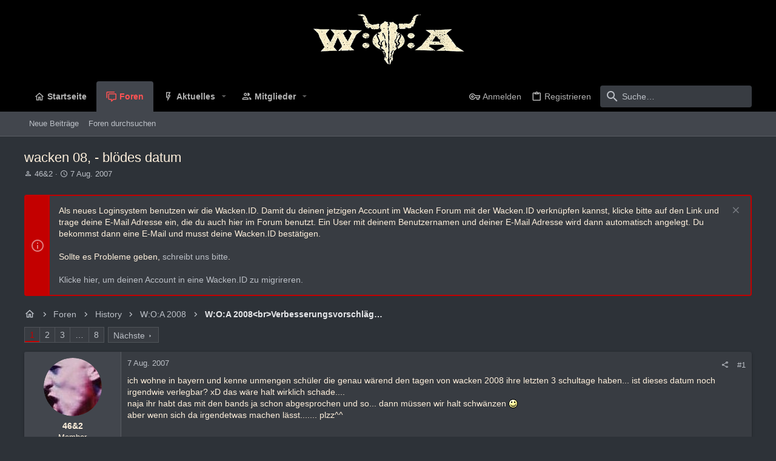

--- FILE ---
content_type: text/html; charset=utf-8
request_url: https://forum.wacken.com/threads/wacken-08-bloedes-datum.134332/
body_size: 28418
content:
<!DOCTYPE html>











	
	




	<meta name="apple-mobile-web-app-title" content="W:O:A Forum">
	
		<link rel="apple-touch-icon" href="/data/assets/logo/icon-small-24.png">
	


	
	


















	



















	











	

































	



























	






	




































<html id="XF" lang="de-DE" dir="LTR"
	  style="font-size: 62.5%;"
	  data-app="public"
	  data-template="thread_view"
	  data-container-key="node-69"
	  data-content-key="thread-134332"
	  data-logged-in="false"
	  data-cookie-prefix="xf_"
	  data-csrf="1768954072,74bce7f8dac771743325d4ee93998abe"
	  class="has-no-js template-thread_view  uix_page--fixed uix_hasSectionLinks  uix_hasCrumbs uix_hasPageAction"
	  >
	<head>
		<meta charset="utf-8" />
		<meta http-equiv="X-UA-Compatible" content="IE=Edge" />
		<meta name="viewport" content="width=device-width, initial-scale=1, viewport-fit=cover">

		

		<title>wacken 08, - blödes datum | W:O:A Forum</title>
		<link rel="manifest" href="/webmanifest.php">
		
			<meta name="theme-color" content="rgb(0, 0, 0)" />
			<meta name="msapplication-TileColor" content="rgb(0, 0, 0)">
		
		<meta name="apple-mobile-web-app-title" content="W:O:A Forum">
		
			<link rel="apple-touch-icon" href="/data/assets/logo/icon-small-24.png">
		

		
			
		<meta name="description" content="ich wohne in bayern und kenne unmengen schüler die genau wärend den tagen von wacken 2008 ihre  letzten 3 schultage haben... ist dieses datum noch irgendwie..." />
		<meta property="og:description" content="ich wohne in bayern und kenne unmengen schüler die genau wärend den tagen von wacken 2008 ihre  letzten 3 schultage haben... ist dieses datum noch irgendwie verlegbar? xD das wäre halt wirklich schade....
naja ihr habt das mit den bands ja schon abgesprochen und so... dann müssen wir halt..." />
		<meta property="twitter:description" content="ich wohne in bayern und kenne unmengen schüler die genau wärend den tagen von wacken 2008 ihre  letzten 3 schultage haben... ist dieses datum noch irgendwie verlegbar? xD das wäre halt wirklich..." />
	
		
			<meta property="og:url" content="https://forum.wacken.com/threads/wacken-08-bloedes-datum.134332/" />
		
			<link rel="canonical" href="https://forum.wacken.com/threads/wacken-08-bloedes-datum.134332/" />
		
			<link rel="next" href="/threads/wacken-08-bloedes-datum.134332/page-2" />
		

		
			
	
	
	<meta property="og:site_name" content="W:O:A Forum" />


		
		
			
	
	
	<meta property="og:type" content="website" />


		
		
			
	
	
	
		<meta property="og:title" content="wacken 08, - blödes datum" />
		<meta property="twitter:title" content="wacken 08, - blödes datum" />
	


		
		
		
		

		
	

	

	
		
	

	<link rel="stylesheet" href="/css.php?css=public%3Anormalize.css%2Cpublic%3Afa.css%2Cpublic%3Acore.less%2Cpublic%3Aapp.less&amp;s=19&amp;l=5&amp;d=1748350047&amp;k=271241b2040fabc10730de4c530f7f5bfe212868" />

	
		<link rel="preload" href="/styles/uix_dark/fonts/icons/material-icons/fonts/materialdesignicons-webfont.woff2?v=5.8.55" as="font" type="font/woff2" crossorigin="anonymous" />
		<link rel="stylesheet" href="/styles/uix_dark/fonts/icons/material-icons/css/materialdesignicons.min.css?d=1642085887" />	
	

	
	
	

	<link rel="stylesheet" href="/css.php?css=public%3Abb_code.less%2Cpublic%3Amessage.less%2Cpublic%3Anotices.less%2Cpublic%3Ashare_controls.less%2Cpublic%3Ath_uix_threadStarterPost.less%2Cpublic%3Auix.less%2Cpublic%3Auix_extendedFooter.less%2Cpublic%3Auix_socialMedia.less%2Cpublic%3Aextra.less&amp;s=19&amp;l=5&amp;d=1748350047&amp;k=b214bb02fff189cf3ff74bb7a7f777c5d3c0356f" />

	
	
		<script src="/js/xf/preamble.min.js?_v=ed84cce9"></script>
	
	
	<meta name="apple-mobile-web-app-capable" content="yes">


		
			<link rel="icon" type="image/png" href="https://forum.wacken.com/data/assets/logo/favicon.png" sizes="32x32" />
		
		
		
	<script async src="https://www.googletagmanager.com/gtag/js?id=UA-54714495-5"></script>
	<script>
		window.dataLayer = window.dataLayer || [];
		function gtag(){dataLayer.push(arguments);}
		gtag('js', new Date());
		gtag('config', 'UA-54714495-5', {
			// 
			
			
				'anonymize_ip': true,
			
		});
	</script>


		

		

	</head>

	<body data-template="thread_view">
		<style>
	.p-pageWrapper .p-navSticky {
		top: 0 !important;
	}

	

	
	

	
	
	
		
			
			
				
			
		
	

	

	

		
		
		.uix_mainTabBar {top: 90px !important;}
		.uix_stickyBodyElement:not(.offCanvasMenu) {
			top: 110px !important;
			min-height: calc(100vh - 110px) !important;
		}
		.uix_sidebarInner .uix_sidebar--scroller {margin-top: 110px;}
		.uix_sidebarInner {margin-top: -110px;}
		.p-body-sideNavInner .uix_sidebar--scroller {margin-top: 110px;}
		.p-body-sideNavInner {margin-top: -110px;}
		.uix_stickyCategoryStrips {top: 110px !important;}
		#XF .u-anchorTarget {
			height: 110px;
			margin-top: -110px;
		}
	
		

		
			@media (max-width: 900px) {
		
				.p-sectionLinks {display: none;}

				

				.uix_mainTabBar {top: 50px !important;}
				.uix_stickyBodyElement:not(.offCanvasMenu) {
					top: 70px !important;
					min-height: calc(100vh - 70px) !important;
				}
				.uix_sidebarInner .uix_sidebar--scroller {margin-top: 70px;}
				.uix_sidebarInner {margin-top: -70px;}
				.p-body-sideNavInner .uix_sidebar--scroller {margin-top: 70px;}
				.p-body-sideNavInner {margin-top: -70px;}
				.uix_stickyCategoryStrips {top: 70px !important;}
				#XF .u-anchorTarget {
					height: 70px;
					margin-top: -70px;
				}

				
		
			}
		
	

	.uix_sidebarNav .uix_sidebar--scroller {max-height: calc(100vh - 70px);}
	
	
</style>


		<div id="jumpToTop"></div>

		

		<div class="uix_pageWrapper--fixed">
			<div class="p-pageWrapper" id="top">

				
					
	
	



					

					

					
						
						
							<header class="p-header" id="header">
								<div class="p-header-inner">
									
						
							<div class="p-header-content">
								
									
										
	
	<div class="p-header-logo p-header-logo--image">
		<a class="uix_logo" href="http://forum.wacken.com">
			
				<img src="/data/assets/logo/header-logo-small-24.png" srcset="/data/assets/logo/header-logo-big-24.png 2x" alt="W:O:A Forum"
					 width="" height="" />
				
		</a>
		
			<a class="uix_logoSmall" href="http://forum.wacken.com">
				<img src="/data/assets/logo/icon-small-24.png"
					 alt="W:O:A Forum"
					 />
			</a>
		
	</div>


									

									
								
							</div>
						
					
								</div>
							</header>
						
					
					

					
					
					

					
						<div class="p-navSticky p-navSticky--all " data-top-offset-breakpoints="
						[
							{
								&quot;breakpoint&quot;: &quot;0&quot;,
								&quot;offset&quot;: &quot;0&quot;
							}
							
							
						]
					" data-xf-init="sticky-header">
							
						<nav class="p-nav">
							<div class="p-nav-inner">
								
									
									
										
										
									<button type="button" class="button--plain p-nav-menuTrigger  badgeContainer button" data-badge="0" data-xf-click="off-canvas" data-menu=".js-headerOffCanvasMenu" role="button" tabindex="0" aria-label="Menü"><span class="button-text">
										<i aria-hidden="true"></i>
									</span></button>
									
								

								
	
	<div class="p-header-logo p-header-logo--image">
		<a class="uix_logo" href="http://forum.wacken.com">
			
				<img src="/data/assets/logo/header-logo-small-24.png" srcset="/data/assets/logo/header-logo-big-24.png 2x" alt="W:O:A Forum"
					 width="" height="" />
				
		</a>
		
			<a class="uix_logoSmall" href="http://forum.wacken.com">
				<img src="/data/assets/logo/icon-small-24.png"
					 alt="W:O:A Forum"
					 />
			</a>
		
	</div>



								
									
										<div class="p-nav-scroller hScroller" data-xf-init="h-scroller" data-auto-scroll=".p-navEl.is-selected">
											<div class="hScroller-scroll">
												<ul class="p-nav-list js-offCanvasNavSource">
													
														<li>
															
	<div class="p-navEl u-ripple " >
		
			
				
	
	<a href="http://forum.wacken.com"
			class="p-navEl-link  "
			
			data-xf-key="1"
			data-nav-id="home"><span>Startseite</span></a>

				
				
			
			
			
		
			
	
</div>

														</li>
													
														<li>
															
	<div class="p-navEl u-ripple is-selected" data-has-children="true">
		
			
				
	
	<a href="/"
			class="p-navEl-link p-navEl-link--splitMenu "
			
			
			data-nav-id="forums"><span>Foren</span></a>

				
					<a data-xf-key="2"
					   data-xf-click="menu"
					   data-menu-pos-ref="< .p-navEl"
					   class="p-navEl-splitTrigger"
					   role="button"
					   tabindex="0"
					   aria-label="Toggle erweitert"
					   aria-expanded="false"
					   aria-haspopup="true">
					</a>
				
				
			
				
					<div class="menu menu--structural" data-menu="menu" aria-hidden="true">
						<div class="menu-content">
							
								
	
	
	<a href="/whats-new/posts/"
			class="menu-linkRow u-ripple u-indentDepth0 js-offCanvasCopy "
			
			
			data-nav-id="newPosts"><span>Neue Beiträge</span></a>

	

							
								
	
	
	<a href="/search/?type=post"
			class="menu-linkRow u-ripple u-indentDepth0 js-offCanvasCopy "
			
			
			data-nav-id="searchForums"><span>Foren durchsuchen</span></a>

	

							
						</div>
					</div>
				
			
			
			
		
			
	
</div>

														</li>
													
														<li>
															
	<div class="p-navEl u-ripple " data-has-children="true">
		
			
				
	
	<a href="/whats-new/"
			class="p-navEl-link p-navEl-link--splitMenu "
			
			
			data-nav-id="whatsNew"><span>Aktuelles</span></a>

				
					<a data-xf-key="3"
					   data-xf-click="menu"
					   data-menu-pos-ref="< .p-navEl"
					   class="p-navEl-splitTrigger"
					   role="button"
					   tabindex="0"
					   aria-label="Toggle erweitert"
					   aria-expanded="false"
					   aria-haspopup="true">
					</a>
				
				
			
				
					<div class="menu menu--structural" data-menu="menu" aria-hidden="true">
						<div class="menu-content">
							
								
	
	
	<a href="/whats-new/posts/"
			class="menu-linkRow u-ripple u-indentDepth0 js-offCanvasCopy "
			 rel="nofollow"
			
			data-nav-id="whatsNewPosts"><span>Neue Beiträge</span></a>

	

							
								
	
	
	<a href="/whats-new/profile-posts/"
			class="menu-linkRow u-ripple u-indentDepth0 js-offCanvasCopy "
			 rel="nofollow"
			
			data-nav-id="whatsNewProfilePosts"><span>Profilnachrichten</span></a>

	

							
								
	
	
	<a href="/whats-new/latest-activity"
			class="menu-linkRow u-ripple u-indentDepth0 js-offCanvasCopy "
			 rel="nofollow"
			
			data-nav-id="latestActivity"><span>Neueste Aktivitäten</span></a>

	

							
						</div>
					</div>
				
			
			
			
		
			
	
</div>

														</li>
													
														<li>
															
	<div class="p-navEl u-ripple " data-has-children="true">
		
			
				
	
	<a href="/members/"
			class="p-navEl-link p-navEl-link--splitMenu "
			
			
			data-nav-id="members"><span>Mitglieder</span></a>

				
					<a data-xf-key="4"
					   data-xf-click="menu"
					   data-menu-pos-ref="< .p-navEl"
					   class="p-navEl-splitTrigger"
					   role="button"
					   tabindex="0"
					   aria-label="Toggle erweitert"
					   aria-expanded="false"
					   aria-haspopup="true">
					</a>
				
				
			
				
					<div class="menu menu--structural" data-menu="menu" aria-hidden="true">
						<div class="menu-content">
							
								
	
	
	<a href="/members/list/"
			class="menu-linkRow u-ripple u-indentDepth0 js-offCanvasCopy "
			
			
			data-nav-id="registeredMembers"><span>Registrierte Mitglieder</span></a>

	

							
								
	
	
	<a href="/online/"
			class="menu-linkRow u-ripple u-indentDepth0 js-offCanvasCopy "
			
			
			data-nav-id="currentVisitors"><span>Zurzeit aktive Besucher</span></a>

	

							
								
	
	
	<a href="/whats-new/profile-posts/"
			class="menu-linkRow u-ripple u-indentDepth0 js-offCanvasCopy "
			 rel="nofollow"
			
			data-nav-id="newProfilePosts"><span>Profilnachrichten</span></a>

	

							
								
	
	
	<a href="/search/?type=profile_post"
			class="menu-linkRow u-ripple u-indentDepth0 js-offCanvasCopy "
			
			
			data-nav-id="searchProfilePosts"><span>Profilnachrichten suchen</span></a>

	

							
						</div>
					</div>
				
			
			
			
		
			
	
</div>

														</li>
													
												</ul>
											</div>
										</div>
									

									
								

								
	


								
									<div class="p-nav-opposite">
										
											
		
			
				
					<div class="p-navgroup p-account p-navgroup--guest">
						
							
								
	
		
		
	
		
			<a href="/login/" class="p-navgroup-link u-ripple p-navgroup-link--textual p-navgroup-link--logIn" data-follow-redirects="on">
				<i></i>
				<span class="p-navgroup-linkText">Anmelden</span>
			</a>
		
	
	
		
			<a href="/register/" class="p-navgroup-link u-ripple p-navgroup-link--textual p-navgroup-link--register" data-follow-redirects="on">
				<i></i>
				<span class="p-navgroup-linkText">Registrieren</span>
			</a>
		
	

	

							
						
					</div>
				
				
					<div class="p-navgroup p-discovery">
						
							
	
		
	

							
	
		
		
			<div class="uix_searchBar">
				<div class="uix_searchBarInner">
					<form action="/search/search" method="post" class="uix_searchForm" data-xf-init="quick-search">
						<a class="uix_search--close">
							<i class="fa--xf far fa-window-close" aria-hidden="true"></i>
						</a>
						<input type="text" class="input js-uix_syncValue uix_searchInput uix_searchDropdown__trigger" autocomplete="off" data-uixsync="search" name="keywords" placeholder="Suche…" aria-label="Suche" data-menu-autofocus="true" />
						<a href="/search/"
						   class="uix_search--settings u-ripple"
						   data-xf-key="/"
						   aria-label="Suche"
						   aria-expanded="false"
						   aria-haspopup="true"
						   title="Suche">
							<i class="fa--xf far fa-cog" aria-hidden="true"></i>
						</a>
						<span class=" uix_searchIcon">
							<i class="fa--xf far fa-search" aria-hidden="true"></i>
						</span>
						<input type="hidden" name="_xfToken" value="1768954072,74bce7f8dac771743325d4ee93998abe" />
					</form>
				</div>

				
					<a class="uix_searchIconTrigger p-navgroup-link p-navgroup-link--iconic p-navgroup-link--search u-ripple"
					   aria-label="Suche"
					   aria-expanded="false"
					   aria-haspopup="true"
					   title="Suche">
						<i aria-hidden="true"></i>
					</a>
				

				
					<a href="/search/"
					   class="p-navgroup-link p-navgroup-link--iconic p-navgroup-link--search u-ripple js-uix_minimalSearch__target"
					   data-xf-click="menu"
					   aria-label="Suche"
					   aria-expanded="false"
					   aria-haspopup="true"
					   title="Suche">
						<i aria-hidden="true"></i>
					</a>
				

				<div class="menu menu--structural menu--wide" data-menu="menu" aria-hidden="true">
					<form action="/search/search" method="post"
						  class="menu-content"
						  data-xf-init="quick-search">
						<h3 class="menu-header">Suche</h3>
						
						<div class="menu-row">
							
								<div class="inputGroup inputGroup--joined">
									<input type="text" class="input js-uix_syncValue" name="keywords" data-uixsync="search" placeholder="Suche…" aria-label="Suche" data-menu-autofocus="true" />
									
			<select name="constraints" class="js-quickSearch-constraint input" aria-label="Suchen in">
				<option value="">Überall</option>
<option value="{&quot;search_type&quot;:&quot;post&quot;}">Themen</option>
<option value="{&quot;search_type&quot;:&quot;post&quot;,&quot;c&quot;:{&quot;nodes&quot;:[69],&quot;child_nodes&quot;:1}}">Dieses Forum</option>
<option value="{&quot;search_type&quot;:&quot;post&quot;,&quot;c&quot;:{&quot;thread&quot;:134332}}">Dieses Thema</option>

			</select>
		
								</div>
								
						</div>

						
						<div class="menu-row">
							<label class="iconic"><input type="checkbox"  name="c[title_only]" value="1" /><i aria-hidden="true"></i><span class="iconic-label">Nur Titel durchsuchen

										
											<span tabindex="0" role="button"
												  data-xf-init="tooltip" data-trigger="hover focus click" title="Schlagworte auch durchsuchen">

												<i class="fa--xf far fa-question-circle u-muted u-smaller" aria-hidden="true"></i>
											</span></span></label>

						</div>
						
						<div class="menu-row">
							<div class="inputGroup">
								<span class="inputGroup-text" id="ctrl_search_menu_by_member">Von:</span>
								<input type="text" class="input" name="c[users]" data-xf-init="auto-complete" placeholder="Mitglied" aria-labelledby="ctrl_search_menu_by_member" />
							</div>
						</div>
						<div class="menu-footer">
							<span class="menu-footer-controls">
								<button type="submit" class="button--primary button button--icon button--icon--search"><span class="button-text">Suche</span></button>
								<a href="/search/" class="button"><span class="button-text">Erweiterte Suche…</span></a>
							</span>
						</div>

						<input type="hidden" name="_xfToken" value="1768954072,74bce7f8dac771743325d4ee93998abe" />
					</form>
				</div>


				<div class="menu menu--structural menu--wide uix_searchDropdown__menu" aria-hidden="true">
					<form action="/search/search" method="post"
						  class="menu-content"
						  data-xf-init="quick-search">
						
						
							<div class="menu-row">

								<div class="inputGroup">
									<input name="keywords"
										   class="js-uix_syncValue"
										   data-uixsync="search"
										   placeholder="Suche…"
										   aria-label="Suche"
										   type="hidden" />
									
			<select name="constraints" class="js-quickSearch-constraint input" aria-label="Suchen in">
				<option value="">Überall</option>
<option value="{&quot;search_type&quot;:&quot;post&quot;}">Themen</option>
<option value="{&quot;search_type&quot;:&quot;post&quot;,&quot;c&quot;:{&quot;nodes&quot;:[69],&quot;child_nodes&quot;:1}}">Dieses Forum</option>
<option value="{&quot;search_type&quot;:&quot;post&quot;,&quot;c&quot;:{&quot;thread&quot;:134332}}">Dieses Thema</option>

			</select>
		
								</div>
							</div>
							

						
						<div class="menu-row">
							<label class="iconic"><input type="checkbox"  name="c[title_only]" value="1" /><i aria-hidden="true"></i><span class="iconic-label">Nur Titel durchsuchen

										
											<span tabindex="0" role="button"
												  data-xf-init="tooltip" data-trigger="hover focus click" title="Schlagworte auch durchsuchen">

												<i class="fa--xf far fa-question-circle u-muted u-smaller" aria-hidden="true"></i>
											</span></span></label>

						</div>
						
						<div class="menu-row">
							<div class="inputGroup">
								<span class="inputGroup-text">Von:</span>
								<input class="input" name="c[users]" data-xf-init="auto-complete" placeholder="Mitglied" />
							</div>
						</div>
						<div class="menu-footer">
							<span class="menu-footer-controls">
								<button type="submit" class="button--primary button button--icon button--icon--search"><span class="button-text">Suche</span></button>
								<a href="/search/" class="button" rel="nofollow"><span class="button-text">Advanced…</span></a>
							</span>
						</div>

						<input type="hidden" name="_xfToken" value="1768954072,74bce7f8dac771743325d4ee93998abe" />
					</form>
				</div>
			</div>
		
	
	

						
					</div>
				
				
	

			
		
	
											
	
		
	

	

										
									</div>
								
							</div>
							
						</nav>
					
							
		
			<div class="p-sectionLinks">
				<div class="pageContent">
					
						
							
								
								
								<div class="p-sectionLinks-inner hScroller" data-xf-init="h-scroller">
									<div class="hScroller-scroll">
										<ul class="p-sectionLinks-list">
											
												<li>
													
	<div class="p-navEl u-ripple " >
		
			
				
	
	<a href="/whats-new/posts/"
			class="p-navEl-link  "
			
			data-xf-key="alt+1"
			data-nav-id="newPosts"><span>Neue Beiträge</span></a>

				
				
			
			
			
		
			
	
</div>

												</li>
											
												<li>
													
	<div class="p-navEl u-ripple " >
		
			
				
	
	<a href="/search/?type=post"
			class="p-navEl-link  "
			
			data-xf-key="alt+2"
			data-nav-id="searchForums"><span>Foren durchsuchen</span></a>

				
				
			
			
			
		
			
	
</div>

												</li>
											
										</ul>
									</div>
								</div>
							
							
						
					
				</div>
			</div>
			
	
						</div>
						

					

					
	

					
	

					
	

					
	

					
				

				
				<div class="offCanvasMenu offCanvasMenu--nav js-headerOffCanvasMenu" data-menu="menu" aria-hidden="true" data-ocm-builder="navigation">
					<div class="offCanvasMenu-backdrop" data-menu-close="true"></div>
					<div class="offCanvasMenu-content">
						
						<div class="sidePanel sidePanel--nav sidePanel--visitor">
	<div class="sidePanel__tabPanels">
		
		<div data-content="navigation" class="is-active sidePanel__tabPanel js-navigationTabPanel">
			
							<div class="offCanvasMenu-header">
								Menü
								<a class="offCanvasMenu-closer" data-menu-close="true" role="button" tabindex="0" aria-label="Schließen"></a>
							</div>
							
							<div class="js-offCanvasNavTarget"></div>
							
							
						
		</div>
		
		
		
	</div>
</div>

						
						<div class="offCanvasMenu-installBanner js-installPromptContainer" style="display: none;" data-xf-init="install-prompt">
							<div class="offCanvasMenu-installBanner-header">App installieren</div>
							<button type="button" class="js-installPromptButton button"><span class="button-text">Installieren</span></button>
						</div>
					</div>
				</div>

				
	
		
	
		
			
			<div class="p-body-header">
			
				<div class="pageContent">
					
						
							<div class="uix_headerInner">
								
				<div class="test">
									
										<div class="p-title ">
											
												
													<h1 class="p-title-value">wacken 08, - blödes datum</h1>
												
											
										</div>
									

									
										<div class="p-description">
	<ul class="listInline listInline--bullet">
		<li>
			<i class="fa--xf far fa-user" aria-hidden="true" title="Ersteller"></i>
			<span class="u-srOnly">Ersteller</span>

			<a href="/members/46-2.15948/" class="username  u-concealed" dir="auto" itemprop="name" data-user-id="15948" data-xf-init="member-tooltip">46&amp;2</a>
		</li>
		<li>
			<i class="fa--xf far fa-clock" aria-hidden="true" title="Erstellt am"></i>
			<span class="u-srOnly">Erstellt am</span>

			<a href="/threads/wacken-08-bloedes-datum.134332/" class="u-concealed"><time  class="u-dt" dir="auto" datetime="2007-08-07T17:19:30+0200" data-time="1186499970" data-date-string="7 Aug. 2007" data-time-string="17:19" title="7 Aug. 2007 um 17:19">7 Aug. 2007</time></a>
		</li>
		
	</ul>
</div>
									
								</div>
			
							</div>
						
						
					
				</div>
			</div>
		
	

	


				<div class="p-body">

					

					<div class="p-body-inner ">
						
						<!--XF:EXTRA_OUTPUT-->

						
	
		
	
		
			
	
		
		
		

		<ul class="notices notices--block  js-notices"
			data-xf-init="notices"
			data-type="block"
			data-scroll-interval="6">

			
				
	<li class="notice js-notice notice--accent"
		data-notice-id="3"
		data-delay-duration="0"
		data-display-duration="0"
		data-auto-dismiss=""
		data-visibility="">
		
		<div class="uix_noticeInner">
			
			<div class="uix_noticeIcon">
				
					<i class="fa--xf far fa-info-circle" aria-hidden="true"></i>
				
			</div>

			
			<div class="notice-content">
				
					<a href="/account/dismiss-notice?notice_id=3" class="notice-dismiss js-noticeDismiss" data-xf-init="tooltip" title="Information verwerfen"></a>
				
				Als neues Loginsystem benutzen wir die Wacken.ID. Damit du deinen jetzigen Account im Wacken Forum mit der Wacken.ID verknüpfen kannst, klicke bitte auf den Link und trage deine E-Mail Adresse ein, die du auch hier im Forum benutzt. Ein User mit deinem Benutzernamen und deiner E-Mail Adresse wird dann automatisch angelegt. Du bekommst dann eine E-Mail und musst deine Wacken.ID bestätigen.<br /><br />

Sollte es Probleme geben, <a href="mailto:support@wacken.id">schreibt uns bitte</a>.<br /><br />

<a href="/wackenid">Klicke hier, um deinen Account in eine Wacken.ID zu migrireren.</a>
			</div>
		</div>
	</li>

			
		</ul>
	

		

		
	

	


						
	


						
	


						
	
		
	
	
	
		<div class="breadcrumb ">
			<div class="pageContent">
				
					
						
							<ul class="p-breadcrumbs "
								itemscope itemtype="https://schema.org/BreadcrumbList">
								
									
		

		
		
			
			
	<li itemprop="itemListElement" itemscope itemtype="https://schema.org/ListItem">
		<a href="http://forum.wacken.com" itemprop="item">
			
				<i class="fa--xf far fa-home" aria-hidden="true"></i>
				<span style="display: none;" itemprop="name">Startseite</span>
				
		</a>
		<meta itemprop="position" content="1" />
	</li>

		

		
			
			
	<li itemprop="itemListElement" itemscope itemtype="https://schema.org/ListItem">
		<a href="/" itemprop="item">
			
				<span itemprop="name">Foren</span>
			
		</a>
		<meta itemprop="position" content="2" />
	</li>

		
		
			
			
	<li itemprop="itemListElement" itemscope itemtype="https://schema.org/ListItem">
		<a href="/#history.33" itemprop="item">
			
				<span itemprop="name">History</span>
			
		</a>
		<meta itemprop="position" content="3" />
	</li>

		
			
			
	<li itemprop="itemListElement" itemscope itemtype="https://schema.org/ListItem">
		<a href="/categories/w-o-a-2008.68/" itemprop="item">
			
				<span itemprop="name">W:O:A 2008</span>
			
		</a>
		<meta itemprop="position" content="4" />
	</li>

		
			
			
	<li itemprop="itemListElement" itemscope itemtype="https://schema.org/ListItem">
		<a href="/forums/w-o-a-2008-br-verbesserungsvorschlaege-suggestion.69/" itemprop="item">
			
				<span itemprop="name">W:O:A 2008&lt;br&gt;Verbesserungsvorschläge / Suggestion</span>
			
		</a>
		<meta itemprop="position" content="5" />
	</li>

		
	
								
							</ul>
						
					
				
			</div>
		</div>
	

	

	


						
	


						
	<noscript><div class="blockMessage blockMessage--important blockMessage--iconic u-noJsOnly">JavaScript ist deaktiviert. Für eine bessere Darstellung aktiviere bitte JavaScript in deinem Browser, bevor du fortfährst.</div></noscript>

						
	<div class="blockMessage blockMessage--important blockMessage--iconic js-browserWarning" style="display: none">Du verwendest einen veralteten Browser. Es ist möglich, dass diese oder andere Websites nicht korrekt angezeigt werden.<br />Du solltest ein Upgrade durchführen oder einen <a href="https://www.google.com/chrome/browser/" target="_blank">alternativen Browser</a> verwenden.</div>



						<div uix_component="MainContainer" class="uix_contentWrapper">

							
	


							
							
	

							
	

							
	

							
	


							<div class="p-body-main  ">
								
								

								
	

								<div uix_component="MainContent" class="p-body-content">
									<!-- ABOVE MAIN CONTENT -->
									
	

									
	

									
	

									
	

									
	

									<div class="p-body-pageContent">
										
	

										
	

										
	

										
	

										
	

										














	
	
	
		
	
	
	


	
	
	
		
	
	
	


	
	
		
	
	
	


	
	












	

	
		
	



















<div class="block block--messages" data-xf-init="" data-type="post" data-href="/inline-mod/" data-search-target="*">

	<span class="u-anchorTarget" id="posts"></span>

	
		
	

	

	<div class="block-outer"><div class="block-outer-main"><nav class="pageNavWrapper pageNavWrapper--mixed ">



<div class="pageNav  pageNav--skipEnd">
	

	<ul class="pageNav-main">
		

	
		<li class="pageNav-page pageNav-page--current "><a href="/threads/wacken-08-bloedes-datum.134332/">1</a></li>
	


		

		
			

	
		<li class="pageNav-page pageNav-page--later"><a href="/threads/wacken-08-bloedes-datum.134332/page-2">2</a></li>
	

		
			

	
		<li class="pageNav-page pageNav-page--later"><a href="/threads/wacken-08-bloedes-datum.134332/page-3">3</a></li>
	

		

		
			
				<li class="pageNav-page pageNav-page--skip pageNav-page--skipEnd">
					<a data-xf-init="tooltip" title="Wechsle zu Seite"
						data-xf-click="menu"
						role="button" tabindex="0" aria-expanded="false" aria-haspopup="true">…</a>
					

	<div class="menu menu--pageJump" data-menu="menu" aria-hidden="true">
		<div class="menu-content">
			<h4 class="menu-header">Wechsle zu Seite</h4>
			<div class="menu-row" data-xf-init="page-jump" data-page-url="/threads/wacken-08-bloedes-datum.134332/page-%page%">
				<div class="inputGroup inputGroup--numbers">
					<div class="inputGroup inputGroup--numbers inputNumber" data-xf-init="number-box"><input type="number" pattern="\d*" class="input input--number js-numberBoxTextInput input input--numberNarrow js-pageJumpPage" value="4"  min="1" max="8" step="1" required="required" data-menu-autofocus="true" /></div>
					<span class="inputGroup-text"><button type="button" class="js-pageJumpGo button"><span class="button-text">Weiter</span></button></span>
				</div>
			</div>
		</div>
	</div>

				</li>
			
		

		

	
		<li class="pageNav-page "><a href="/threads/wacken-08-bloedes-datum.134332/page-8">8</a></li>
	

	</ul>

	
		<a href="/threads/wacken-08-bloedes-datum.134332/page-2" class="pageNav-jump pageNav-jump--next">Nächste</a>
	
</div>

<div class="pageNavSimple">
	

	<a class="pageNavSimple-el pageNavSimple-el--current"
		data-xf-init="tooltip" title="Wechsle zu Seite"
		data-xf-click="menu" role="button" tabindex="0" aria-expanded="false" aria-haspopup="true">
		1 von 8
	</a>
	

	<div class="menu menu--pageJump" data-menu="menu" aria-hidden="true">
		<div class="menu-content">
			<h4 class="menu-header">Wechsle zu Seite</h4>
			<div class="menu-row" data-xf-init="page-jump" data-page-url="/threads/wacken-08-bloedes-datum.134332/page-%page%">
				<div class="inputGroup inputGroup--numbers">
					<div class="inputGroup inputGroup--numbers inputNumber" data-xf-init="number-box"><input type="number" pattern="\d*" class="input input--number js-numberBoxTextInput input input--numberNarrow js-pageJumpPage" value="1"  min="1" max="8" step="1" required="required" data-menu-autofocus="true" /></div>
					<span class="inputGroup-text"><button type="button" class="js-pageJumpGo button"><span class="button-text">Weiter</span></button></span>
				</div>
			</div>
		</div>
	</div>


	
		<a href="/threads/wacken-08-bloedes-datum.134332/page-2" class="pageNavSimple-el pageNavSimple-el--next">
			Nächste <i aria-hidden="true"></i>
		</a>
		<a href="/threads/wacken-08-bloedes-datum.134332/page-8"
			class="pageNavSimple-el pageNavSimple-el--last"
			data-xf-init="tooltip" title="Letzte">
			<i aria-hidden="true"></i> <span class="u-srOnly">Letzte</span>
		</a>
	
</div>

</nav>



</div></div>

	

	
		
	<div class="block-outer js-threadStatusField"></div>

	

	<div class="block-container lbContainer"
		data-xf-init="lightbox select-to-quote"
		data-message-selector=".js-post"
		data-lb-id="thread-134332"
		data-lb-universal="0">

		<div class="block-body js-replyNewMessageContainer">
			
				

					

					
						

	


	

	

	

	
	<article class="message    message-threadStarterPost message--post  js-post js-inlineModContainer  "
			 data-author="46&amp;2"
			 data-content="post-9789673"
			 id="js-post-9789673">

		<span class="u-anchorTarget" id="post-9789673"></span>

		
			<div class="message-inner">
				
					<div class="message-cell message-cell--user">
						

	<section itemscope itemtype="https://schema.org/Person" class="message-user userExtra--expand">
		<div class="message-avatar ">
			<div class="message-avatar-wrapper">
				
					<a href="/members/46-2.15948/" class="avatar avatar--m" data-user-id="15948" data-xf-init="member-tooltip">
			<img src="/data/avatars/m/15/15948.jpg?1485131833"  alt="46&amp;2" class="avatar-u15948-m" width="96" height="96" loading="lazy" itemprop="image" /> 
		</a>
				
				
			</div>
		</div>
		<div class="uix_messagePostBitWrapper">
			<div class="message-userDetails">
				<h4 class="message-name"><a href="/members/46-2.15948/" class="username " dir="auto" itemprop="name" data-user-id="15948" data-xf-init="member-tooltip" itemprop="name">46&amp;2</a></h4>
				<h5 class="userTitle message-userTitle" dir="auto" itemprop="jobTitle">Member</h5>
				
				
					
						<div class="uix_originalPoster__icon" data-xf-init="tooltip" title="Original poster">
							<i class="fa--xf far fa-user-edit mdi mdi-account-edit" aria-hidden="true"></i>
						</div>
					
				
				
				
			</div>
			
			
				
				
					
							<div class="message-userExtras">
								
									
										<dl class="pairs pairs--justified">
											
												<dt>
													<span data-xf-init="tooltip" title="Registriert">
														<i class="fa--xf far fa-user" aria-hidden="true"></i>
													</span>
												</dt>
											
											<dd>19 Mai 2007</dd>
										</dl>
									
									
										<dl class="pairs pairs--justified">
											
												<dt>
													<span data-xf-init="tooltip" title="Beiträge">
														<i class="fa--xf far fa-comments" aria-hidden="true"></i>
													</span>
												</dt>
												
											<dd>36</dd>
										</dl>
									
									
									
										<dl class="pairs pairs--justified">
											
												<dt>
													<span data-xf-init="tooltip" title="Punkte Reaktionen">
														<i class="fa--xf far fa-thumbs-up" aria-hidden="true"></i>
													</span>
												</dt>
												
											<dd>0</dd>
										</dl>
									
									
										<dl class="pairs pairs--justified">
											
												<dt>
													<span data-xf-init="tooltip" title="Punkte">
														<i class="fa--xf far fa-trophy" aria-hidden="true"></i>
													</span>
												</dt>
											
											<dd>51</dd>
										</dl>
									
									
									
										<dl class="pairs pairs--justified">
											
												<dt>
													<span data-xf-init="tooltip" title="Ort">
														<i class="fa--xf far fa-map-marker" aria-hidden="true"></i>
													</span>
												</dt>
											
											<dd data-xf-init="tooltip" title="kaff bei münchen">
												
													<a href="/misc/location-info?location=kaff+bei+m%C3%BCnchen" rel="nofollow noreferrer" target="_blank" class="u-concealed">kaff bei münchen</a>
												
											</dd>
										</dl>
									
									
									
										

	

										
											

	

										
									
								
							</div>
						
				
			
		</div>
		<span class="message-userArrow"></span>
	</section>

					</div>
				

				
					<div class="message-cell message-cell--main">
						
							<div class="message-main uix_messageContent js-quickEditTarget">

								
									

	<header class="message-attribution message-attribution--split">
		<ul class="message-attribution-main listInline ">
			
			<li class="u-concealed">
				<a href="/threads/wacken-08-bloedes-datum.134332/post-9789673" rel="nofollow">
					<time  class="u-dt" dir="auto" datetime="2007-08-07T17:19:30+0200" data-time="1186499970" data-date-string="7 Aug. 2007" data-time-string="17:19" title="7 Aug. 2007 um 17:19" itemprop="datePublished">7 Aug. 2007</time>
				</a>
			</li>
			
			
		</ul>

		<ul class="message-attribution-opposite message-attribution-opposite--list ">
			
			<li>
				<a href="/threads/wacken-08-bloedes-datum.134332/post-9789673"
					class="message-attribution-gadget"
					data-xf-init="share-tooltip"
					data-href="/posts/9789673/share"
					aria-label="Teilen"
					rel="nofollow">
					<i class="fa--xf far fa-share-alt" aria-hidden="true"></i>
				</a>
			</li>
			
			
				<li>
					<a href="/threads/wacken-08-bloedes-datum.134332/post-9789673" rel="nofollow">
						#1
					</a>
				</li>
			
		</ul>
	</header>

								

								<div class="message-content js-messageContent">
									

										
											
	
	
	

										

										
											

	<div class="message-userContent lbContainer js-lbContainer "
		 data-lb-id="post-9789673"
		 data-lb-caption-desc="46&amp;2 &middot; 7 Aug. 2007 um 17:19">

		
			

	

		

		<article class="message-body js-selectToQuote">
			
				
			
			
				<div class="bbWrapper">ich wohne in bayern und kenne unmengen schüler die genau wärend den tagen von wacken 2008 ihre  letzten 3 schultage haben... ist dieses datum noch irgendwie verlegbar? xD das wäre halt wirklich schade....<br />
naja ihr habt das mit den bands ja schon abgesprochen und so... dann müssen wir halt schwänzen <img src="/styles/woa/smilies/smile.gif"  class="smilie" loading="lazy" alt=":)" title="Smilie    :)" data-shortname=":)" /><br />
aber wenn sich da irgendetwas machen lässt....... plzz^^</div>
			
			<div class="js-selectToQuoteEnd">&nbsp;</div>
			
				
			
		</article>

		
			

	

		

		
	</div>

										

										
											
	

										

										
											
	

										

									
								</div>

								<div class="reactionsBar js-reactionsList ">
									
								</div>

								
									
	<footer class="message-footer">
		

		

		<div class="js-historyTarget message-historyTarget toggleTarget" data-href="trigger-href"></div>
	</footer>

								
							</div>

						
					</div>
				
			</div>
		
	</article>

	
	

					

					

				

					

					
						

	


	

	

	
	<article class="message   message--post  js-post js-inlineModContainer  "
			 data-author="ritterulath"
			 data-content="post-9789688"
			 id="js-post-9789688">

		<span class="u-anchorTarget" id="post-9789688"></span>

		
			<div class="message-inner">
				
					<div class="message-cell message-cell--user">
						

	<section itemscope itemtype="https://schema.org/Person" class="message-user userExtra--expand">
		<div class="message-avatar ">
			<div class="message-avatar-wrapper">
				
					<a href="/members/ritterulath.3921/" class="avatar avatar--m" data-user-id="3921" data-xf-init="member-tooltip">
			<img src="/data/avatars/m/3/3921.jpg?1485131691"  alt="ritterulath" class="avatar-u3921-m" width="96" height="96" loading="lazy" itemprop="image" /> 
		</a>
				
				
			</div>
		</div>
		<div class="uix_messagePostBitWrapper">
			<div class="message-userDetails">
				<h4 class="message-name"><a href="/members/ritterulath.3921/" class="username " dir="auto" itemprop="name" data-user-id="3921" data-xf-init="member-tooltip" itemprop="name">ritterulath</a></h4>
				<h5 class="userTitle message-userTitle" dir="auto" itemprop="jobTitle">W:O:A Metalhead</h5>
				
				
				
				
			</div>
			
			
				
				
					
							<div class="message-userExtras">
								
									
										<dl class="pairs pairs--justified">
											
												<dt>
													<span data-xf-init="tooltip" title="Registriert">
														<i class="fa--xf far fa-user" aria-hidden="true"></i>
													</span>
												</dt>
											
											<dd>24 Juli 2003</dd>
										</dl>
									
									
										<dl class="pairs pairs--justified">
											
												<dt>
													<span data-xf-init="tooltip" title="Beiträge">
														<i class="fa--xf far fa-comments" aria-hidden="true"></i>
													</span>
												</dt>
												
											<dd>162</dd>
										</dl>
									
									
									
										<dl class="pairs pairs--justified">
											
												<dt>
													<span data-xf-init="tooltip" title="Punkte Reaktionen">
														<i class="fa--xf far fa-thumbs-up" aria-hidden="true"></i>
													</span>
												</dt>
												
											<dd>0</dd>
										</dl>
									
									
										<dl class="pairs pairs--justified">
											
												<dt>
													<span data-xf-init="tooltip" title="Punkte">
														<i class="fa--xf far fa-trophy" aria-hidden="true"></i>
													</span>
												</dt>
											
											<dd>61</dd>
										</dl>
									
									
										<dl class="pairs pairs--justified">
											
												<dt>
													<span data-xf-init="tooltip" title="Alter">
														<i class="fa--xf far fa-birthday-cake" aria-hidden="true"></i>
													</span>
												</dt>
											
											<dd>47</dd>
										</dl>
									
									
										<dl class="pairs pairs--justified">
											
												<dt>
													<span data-xf-init="tooltip" title="Ort">
														<i class="fa--xf far fa-map-marker" aria-hidden="true"></i>
													</span>
												</dt>
											
											<dd data-xf-init="tooltip" title="Im lauschigen Kassel, der Hauptstadt Nordhessens">
												
													<a href="/misc/location-info?location=Im+lauschigen+Kassel%2C+der+Hauptstadt+Nordhessens" rel="nofollow noreferrer" target="_blank" class="u-concealed">Im lauschigen Kassel, der Hauptstadt Nordhessens</a>
												
											</dd>
										</dl>
									
									
										<dl class="pairs pairs--justified">
											
												<dt>
													<span data-xf-init="tooltip" title="Website">
														<i class="fa--xf far fa-browser" aria-hidden="true"></i>
													</span>
												</dt>
											
											<dd data-xf-init="tooltip" title="www.belgarion.org"><a href="http://www.belgarion.org" rel="nofollow" target="_blank">www.belgarion.org</a></dd>
										</dl>
									
									
										

	

										
											

	

										
									
								
							</div>
						
				
			
		</div>
		<span class="message-userArrow"></span>
	</section>

					</div>
				

				
					<div class="message-cell message-cell--main">
						
							<div class="message-main uix_messageContent js-quickEditTarget">

								
									

	<header class="message-attribution message-attribution--split">
		<ul class="message-attribution-main listInline ">
			
			<li class="u-concealed">
				<a href="/threads/wacken-08-bloedes-datum.134332/post-9789688" rel="nofollow">
					<time  class="u-dt" dir="auto" datetime="2007-08-07T17:24:20+0200" data-time="1186500260" data-date-string="7 Aug. 2007" data-time-string="17:24" title="7 Aug. 2007 um 17:24" itemprop="datePublished">7 Aug. 2007</time>
				</a>
			</li>
			
			
		</ul>

		<ul class="message-attribution-opposite message-attribution-opposite--list ">
			
			<li>
				<a href="/threads/wacken-08-bloedes-datum.134332/post-9789688"
					class="message-attribution-gadget"
					data-xf-init="share-tooltip"
					data-href="/posts/9789688/share"
					aria-label="Teilen"
					rel="nofollow">
					<i class="fa--xf far fa-share-alt" aria-hidden="true"></i>
				</a>
			</li>
			
			
				<li>
					<a href="/threads/wacken-08-bloedes-datum.134332/post-9789688" rel="nofollow">
						#2
					</a>
				</li>
			
		</ul>
	</header>

								

								<div class="message-content js-messageContent">
									

										
											
	
	
	

										

										
											

	<div class="message-userContent lbContainer js-lbContainer "
		 data-lb-id="post-9789688"
		 data-lb-caption-desc="ritterulath &middot; 7 Aug. 2007 um 17:24">

		

		<article class="message-body js-selectToQuote">
			
				
			
			
				<div class="bbWrapper">Das Wacken Open Air ist immer am ersten August-Wochenende und wird sicher nicht wegen Schulferien auf einmal verlegt.</div>
			
			<div class="js-selectToQuoteEnd">&nbsp;</div>
			
				
			
		</article>

		

		
	</div>

										

										
											
	

										

										
											
	

										

									
								</div>

								<div class="reactionsBar js-reactionsList ">
									
								</div>

								
									
	<footer class="message-footer">
		

		

		<div class="js-historyTarget message-historyTarget toggleTarget" data-href="trigger-href"></div>
	</footer>

								
							</div>

						
					</div>
				
			</div>
		
	</article>

	
	

					

					

				

					

					
						

	


	

	

	
	<article class="message   message--post  js-post js-inlineModContainer  "
			 data-author="Bischi"
			 data-content="post-9789707"
			 id="js-post-9789707">

		<span class="u-anchorTarget" id="post-9789707"></span>

		
			<div class="message-inner">
				
					<div class="message-cell message-cell--user">
						

	<section itemscope itemtype="https://schema.org/Person" class="message-user userExtra--expand">
		<div class="message-avatar ">
			<div class="message-avatar-wrapper">
				
					<a href="/members/bischi.10640/" class="avatar avatar--m avatar--default avatar--default--dynamic" data-user-id="10640" data-xf-init="member-tooltip" style="background-color: #cddc39; color: #f4ff81">
			<span class="avatar-u10640-m" role="img" aria-label="Bischi">B</span> 
		</a>
				
				
			</div>
		</div>
		<div class="uix_messagePostBitWrapper">
			<div class="message-userDetails">
				<h4 class="message-name"><a href="/members/bischi.10640/" class="username " dir="auto" itemprop="name" data-user-id="10640" data-xf-init="member-tooltip" itemprop="name">Bischi</a></h4>
				<h5 class="userTitle message-userTitle" dir="auto" itemprop="jobTitle">W:O:A Metalhead</h5>
				
				
				
				
			</div>
			
			
				
				
					
							<div class="message-userExtras">
								
									
										<dl class="pairs pairs--justified">
											
												<dt>
													<span data-xf-init="tooltip" title="Registriert">
														<i class="fa--xf far fa-user" aria-hidden="true"></i>
													</span>
												</dt>
											
											<dd>24 Juli 2006</dd>
										</dl>
									
									
										<dl class="pairs pairs--justified">
											
												<dt>
													<span data-xf-init="tooltip" title="Beiträge">
														<i class="fa--xf far fa-comments" aria-hidden="true"></i>
													</span>
												</dt>
												
											<dd>164</dd>
										</dl>
									
									
									
										<dl class="pairs pairs--justified">
											
												<dt>
													<span data-xf-init="tooltip" title="Punkte Reaktionen">
														<i class="fa--xf far fa-thumbs-up" aria-hidden="true"></i>
													</span>
												</dt>
												
											<dd>0</dd>
										</dl>
									
									
										<dl class="pairs pairs--justified">
											
												<dt>
													<span data-xf-init="tooltip" title="Punkte">
														<i class="fa--xf far fa-trophy" aria-hidden="true"></i>
													</span>
												</dt>
											
											<dd>61</dd>
										</dl>
									
									
										<dl class="pairs pairs--justified">
											
												<dt>
													<span data-xf-init="tooltip" title="Alter">
														<i class="fa--xf far fa-birthday-cake" aria-hidden="true"></i>
													</span>
												</dt>
											
											<dd>42</dd>
										</dl>
									
									
										<dl class="pairs pairs--justified">
											
												<dt>
													<span data-xf-init="tooltip" title="Ort">
														<i class="fa--xf far fa-map-marker" aria-hidden="true"></i>
													</span>
												</dt>
											
											<dd data-xf-init="tooltip" title="UFF der Leiter">
												
													<a href="/misc/location-info?location=UFF+der+Leiter" rel="nofollow noreferrer" target="_blank" class="u-concealed">UFF der Leiter</a>
												
											</dd>
										</dl>
									
									
									
										

	

										
											

	

										
									
								
							</div>
						
				
			
		</div>
		<span class="message-userArrow"></span>
	</section>

					</div>
				

				
					<div class="message-cell message-cell--main">
						
							<div class="message-main uix_messageContent js-quickEditTarget">

								
									

	<header class="message-attribution message-attribution--split">
		<ul class="message-attribution-main listInline ">
			
			<li class="u-concealed">
				<a href="/threads/wacken-08-bloedes-datum.134332/post-9789707" rel="nofollow">
					<time  class="u-dt" dir="auto" datetime="2007-08-07T17:32:33+0200" data-time="1186500753" data-date-string="7 Aug. 2007" data-time-string="17:32" title="7 Aug. 2007 um 17:32" itemprop="datePublished">7 Aug. 2007</time>
				</a>
			</li>
			
			
		</ul>

		<ul class="message-attribution-opposite message-attribution-opposite--list ">
			
			<li>
				<a href="/threads/wacken-08-bloedes-datum.134332/post-9789707"
					class="message-attribution-gadget"
					data-xf-init="share-tooltip"
					data-href="/posts/9789707/share"
					aria-label="Teilen"
					rel="nofollow">
					<i class="fa--xf far fa-share-alt" aria-hidden="true"></i>
				</a>
			</li>
			
			
				<li>
					<a href="/threads/wacken-08-bloedes-datum.134332/post-9789707" rel="nofollow">
						#3
					</a>
				</li>
			
		</ul>
	</header>

								

								<div class="message-content js-messageContent">
									

										
											
	
	
	

										

										
											

	<div class="message-userContent lbContainer js-lbContainer "
		 data-lb-id="post-9789707"
		 data-lb-caption-desc="Bischi &middot; 7 Aug. 2007 um 17:32">

		

		<article class="message-body js-selectToQuote">
			
				
			
			
				<div class="bbWrapper">Das machen die bestimmt damit weniger Leute kommen  ... <img src="/styles/woa/smilies/tongue.gif"  class="smilie" loading="lazy" alt=":p" title="Stick Out Tongue    :p" data-shortname=":p" /></div>
			
			<div class="js-selectToQuoteEnd">&nbsp;</div>
			
				
			
		</article>

		

		
	</div>

										

										
											
	

										

										
											
	

										

									
								</div>

								<div class="reactionsBar js-reactionsList ">
									
								</div>

								
									
	<footer class="message-footer">
		

		

		<div class="js-historyTarget message-historyTarget toggleTarget" data-href="trigger-href"></div>
	</footer>

								
							</div>

						
					</div>
				
			</div>
		
	</article>

	
	

					

					

				

					

					
						

	


	

	

	
	<article class="message   message--post  js-post js-inlineModContainer  "
			 data-author="Karsten"
			 data-content="post-9789738"
			 id="js-post-9789738">

		<span class="u-anchorTarget" id="post-9789738"></span>

		
			<div class="message-inner">
				
					<div class="message-cell message-cell--user">
						

	<section itemscope itemtype="https://schema.org/Person" class="message-user userExtra--expand">
		<div class="message-avatar ">
			<div class="message-avatar-wrapper">
				
					<a href="/members/karsten.40/" class="avatar avatar--m" data-user-id="40" data-xf-init="member-tooltip">
			<img src="/data/avatars/m/0/40.jpg?1485131604"  alt="Karsten" class="avatar-u40-m" width="96" height="96" loading="lazy" itemprop="image" /> 
		</a>
				
				
			</div>
		</div>
		<div class="uix_messagePostBitWrapper">
			<div class="message-userDetails">
				<h4 class="message-name"><a href="/members/karsten.40/" class="username " dir="auto" itemprop="name" data-user-id="40" data-xf-init="member-tooltip" itemprop="name">Karsten</a></h4>
				<h5 class="userTitle message-userTitle" dir="auto" itemprop="jobTitle">W:O:A Metalgod</h5>
				
				
				
				
			</div>
			
			
				
				
					
							<div class="message-userExtras">
								
									
										<dl class="pairs pairs--justified">
											
												<dt>
													<span data-xf-init="tooltip" title="Registriert">
														<i class="fa--xf far fa-user" aria-hidden="true"></i>
													</span>
												</dt>
											
											<dd>25 Nov. 2001</dd>
										</dl>
									
									
										<dl class="pairs pairs--justified">
											
												<dt>
													<span data-xf-init="tooltip" title="Beiträge">
														<i class="fa--xf far fa-comments" aria-hidden="true"></i>
													</span>
												</dt>
												
											<dd>58.510</dd>
										</dl>
									
									
									
										<dl class="pairs pairs--justified">
											
												<dt>
													<span data-xf-init="tooltip" title="Punkte Reaktionen">
														<i class="fa--xf far fa-thumbs-up" aria-hidden="true"></i>
													</span>
												</dt>
												
											<dd>54</dd>
										</dl>
									
									
										<dl class="pairs pairs--justified">
											
												<dt>
													<span data-xf-init="tooltip" title="Punkte">
														<i class="fa--xf far fa-trophy" aria-hidden="true"></i>
													</span>
												</dt>
											
											<dd>143</dd>
										</dl>
									
									
										<dl class="pairs pairs--justified">
											
												<dt>
													<span data-xf-init="tooltip" title="Alter">
														<i class="fa--xf far fa-birthday-cake" aria-hidden="true"></i>
													</span>
												</dt>
											
											<dd>55</dd>
										</dl>
									
									
										<dl class="pairs pairs--justified">
											
												<dt>
													<span data-xf-init="tooltip" title="Ort">
														<i class="fa--xf far fa-map-marker" aria-hidden="true"></i>
													</span>
												</dt>
											
											<dd data-xf-init="tooltip" title="Münster Fav.Bier:SamuelSmith Imperial Stout, Pinku">
												
													<a href="/misc/location-info?location=M%C3%BCnster+Fav.Bier%3ASamuelSmith+Imperial+Stout%2C+Pinku" rel="nofollow noreferrer" target="_blank" class="u-concealed">Münster Fav.Bier:SamuelSmith Imperial Stout, Pinku</a>
												
											</dd>
										</dl>
									
									
									
										

	

										
											

	

										
									
								
							</div>
						
				
			
		</div>
		<span class="message-userArrow"></span>
	</section>

					</div>
				

				
					<div class="message-cell message-cell--main">
						
							<div class="message-main uix_messageContent js-quickEditTarget">

								
									

	<header class="message-attribution message-attribution--split">
		<ul class="message-attribution-main listInline ">
			
			<li class="u-concealed">
				<a href="/threads/wacken-08-bloedes-datum.134332/post-9789738" rel="nofollow">
					<time  class="u-dt" dir="auto" datetime="2007-08-07T17:39:18+0200" data-time="1186501158" data-date-string="7 Aug. 2007" data-time-string="17:39" title="7 Aug. 2007 um 17:39" itemprop="datePublished">7 Aug. 2007</time>
				</a>
			</li>
			
			
		</ul>

		<ul class="message-attribution-opposite message-attribution-opposite--list ">
			
			<li>
				<a href="/threads/wacken-08-bloedes-datum.134332/post-9789738"
					class="message-attribution-gadget"
					data-xf-init="share-tooltip"
					data-href="/posts/9789738/share"
					aria-label="Teilen"
					rel="nofollow">
					<i class="fa--xf far fa-share-alt" aria-hidden="true"></i>
				</a>
			</li>
			
			
				<li>
					<a href="/threads/wacken-08-bloedes-datum.134332/post-9789738" rel="nofollow">
						#4
					</a>
				</li>
			
		</ul>
	</header>

								

								<div class="message-content js-messageContent">
									

										
											
	
	
	

										

										
											

	<div class="message-userContent lbContainer js-lbContainer "
		 data-lb-id="post-9789738"
		 data-lb-caption-desc="Karsten &middot; 7 Aug. 2007 um 17:39">

		

		<article class="message-body js-selectToQuote">
			
				
			
			
				<div class="bbWrapper"><blockquote class="bbCodeBlock bbCodeBlock--expandable bbCodeBlock--quote js-expandWatch">
	
		<div class="bbCodeBlock-title">
			
				<a href="/goto/post?id=9789673"
					class="bbCodeBlock-sourceJump"
					rel="nofollow"
					data-xf-click="attribution"
					data-content-selector="#post-9789673">46&amp;2 schrieb:</a>
			
		</div>
	
	<div class="bbCodeBlock-content">
		
		<div class="bbCodeBlock-expandContent js-expandContent ">
			ich wohne in bayern und kenne unmengen schüler die genau wärend den tagen von wacken 2008 ihre  letzten 3 schultage haben... ist dieses datum noch irgendwie verlegbar? xD das wäre halt wirklich schade....<br />
naja ihr habt das mit den bands ja schon abgesprochen und so... dann müssen wir halt schwänzen <img src="/styles/woa/smilies/smile.gif"  class="smilie" loading="lazy" alt=":)" title="Smilie    :)" data-shortname=":)" /><br />
aber wenn sich da irgendetwas machen lässt....... plzz^^
		</div>
		<div class="bbCodeBlock-expandLink js-expandLink"><a role="button" tabindex="0">Zum Vergrößern anklicken....</a></div>
	</div>
</blockquote><br />
*ambodenliegundgrööööhl*<br />
Du meinst sowas wird wegen ein paar Bazischülern verschoben??? Ja nee, is klar.<br />
<br />
<br />
Ich bin aber auch dafür, der Hund von meine Omma hat Geburtstag. Da kann ich bestimmt nicht...<img src="/styles/woa/smilies/redface.gif"  class="smilie" loading="lazy" alt=":o" title="Embarrassment    :o" data-shortname=":o" /></div>
			
			<div class="js-selectToQuoteEnd">&nbsp;</div>
			
				
			
		</article>

		

		
	</div>

										

										
											
	

										

										
											
	

										

									
								</div>

								<div class="reactionsBar js-reactionsList ">
									
								</div>

								
									
	<footer class="message-footer">
		

		

		<div class="js-historyTarget message-historyTarget toggleTarget" data-href="trigger-href"></div>
	</footer>

								
							</div>

						
					</div>
				
			</div>
		
	</article>

	
	

					

					

				

					

					
						

	


	

	

	
	<article class="message   message--post  js-post js-inlineModContainer  "
			 data-author="Angelripper"
			 data-content="post-9789746"
			 id="js-post-9789746">

		<span class="u-anchorTarget" id="post-9789746"></span>

		
			<div class="message-inner">
				
					<div class="message-cell message-cell--user">
						

	<section itemscope itemtype="https://schema.org/Person" class="message-user userExtra--expand">
		<div class="message-avatar ">
			<div class="message-avatar-wrapper">
				
					<a href="/members/angelripper.1229/" class="avatar avatar--m" data-user-id="1229" data-xf-init="member-tooltip">
			<img src="/data/avatars/m/1/1229.jpg?1485131640"  alt="Angelripper" class="avatar-u1229-m" width="96" height="96" loading="lazy" itemprop="image" /> 
		</a>
				
				
			</div>
		</div>
		<div class="uix_messagePostBitWrapper">
			<div class="message-userDetails">
				<h4 class="message-name"><a href="/members/angelripper.1229/" class="username " dir="auto" itemprop="name" data-user-id="1229" data-xf-init="member-tooltip" itemprop="name">Angelripper</a></h4>
				<h5 class="userTitle message-userTitle" dir="auto" itemprop="jobTitle">W:O:A Metalhead</h5>
				
				
				
				
			</div>
			
			
				
				
					
							<div class="message-userExtras">
								
									
										<dl class="pairs pairs--justified">
											
												<dt>
													<span data-xf-init="tooltip" title="Registriert">
														<i class="fa--xf far fa-user" aria-hidden="true"></i>
													</span>
												</dt>
											
											<dd>15 Mai 2002</dd>
										</dl>
									
									
										<dl class="pairs pairs--justified">
											
												<dt>
													<span data-xf-init="tooltip" title="Beiträge">
														<i class="fa--xf far fa-comments" aria-hidden="true"></i>
													</span>
												</dt>
												
											<dd>509</dd>
										</dl>
									
									
									
										<dl class="pairs pairs--justified">
											
												<dt>
													<span data-xf-init="tooltip" title="Punkte Reaktionen">
														<i class="fa--xf far fa-thumbs-up" aria-hidden="true"></i>
													</span>
												</dt>
												
											<dd>0</dd>
										</dl>
									
									
										<dl class="pairs pairs--justified">
											
												<dt>
													<span data-xf-init="tooltip" title="Punkte">
														<i class="fa--xf far fa-trophy" aria-hidden="true"></i>
													</span>
												</dt>
											
											<dd>61</dd>
										</dl>
									
									
									
										<dl class="pairs pairs--justified">
											
												<dt>
													<span data-xf-init="tooltip" title="Ort">
														<i class="fa--xf far fa-map-marker" aria-hidden="true"></i>
													</span>
												</dt>
											
											<dd data-xf-init="tooltip" title="bei Braunschweig">
												
													<a href="/misc/location-info?location=bei+Braunschweig" rel="nofollow noreferrer" target="_blank" class="u-concealed">bei Braunschweig</a>
												
											</dd>
										</dl>
									
									
										<dl class="pairs pairs--justified">
											
												<dt>
													<span data-xf-init="tooltip" title="Website">
														<i class="fa--xf far fa-browser" aria-hidden="true"></i>
													</span>
												</dt>
											
											<dd data-xf-init="tooltip" title="Website besuchen"><a href="http://" rel="nofollow" target="_blank">Website besuchen</a></dd>
										</dl>
									
									
										

	

										
											

	

										
									
								
							</div>
						
				
			
		</div>
		<span class="message-userArrow"></span>
	</section>

					</div>
				

				
					<div class="message-cell message-cell--main">
						
							<div class="message-main uix_messageContent js-quickEditTarget">

								
									

	<header class="message-attribution message-attribution--split">
		<ul class="message-attribution-main listInline ">
			
			<li class="u-concealed">
				<a href="/threads/wacken-08-bloedes-datum.134332/post-9789746" rel="nofollow">
					<time  class="u-dt" dir="auto" datetime="2007-08-07T17:42:13+0200" data-time="1186501333" data-date-string="7 Aug. 2007" data-time-string="17:42" title="7 Aug. 2007 um 17:42" itemprop="datePublished">7 Aug. 2007</time>
				</a>
			</li>
			
			
		</ul>

		<ul class="message-attribution-opposite message-attribution-opposite--list ">
			
			<li>
				<a href="/threads/wacken-08-bloedes-datum.134332/post-9789746"
					class="message-attribution-gadget"
					data-xf-init="share-tooltip"
					data-href="/posts/9789746/share"
					aria-label="Teilen"
					rel="nofollow">
					<i class="fa--xf far fa-share-alt" aria-hidden="true"></i>
				</a>
			</li>
			
			
				<li>
					<a href="/threads/wacken-08-bloedes-datum.134332/post-9789746" rel="nofollow">
						#5
					</a>
				</li>
			
		</ul>
	</header>

								

								<div class="message-content js-messageContent">
									

										
											
	
	
	

										

										
											

	<div class="message-userContent lbContainer js-lbContainer "
		 data-lb-id="post-9789746"
		 data-lb-caption-desc="Angelripper &middot; 7 Aug. 2007 um 17:42">

		

		<article class="message-body js-selectToQuote">
			
				
			
			
				<div class="bbWrapper">bei mis ists die Katze <img src="/styles/woa/smilies/biggrin.gif"  class="smilie" loading="lazy" alt=":D" title="Big Grin    :D" data-shortname=":D" /></div>
			
			<div class="js-selectToQuoteEnd">&nbsp;</div>
			
				
			
		</article>

		

		
	</div>

										

										
											
	

										

										
											
	

										

									
								</div>

								<div class="reactionsBar js-reactionsList ">
									
								</div>

								
									
	<footer class="message-footer">
		

		

		<div class="js-historyTarget message-historyTarget toggleTarget" data-href="trigger-href"></div>
	</footer>

								
							</div>

						
					</div>
				
			</div>
		
	</article>

	
	

					

					

				

					

					
						

	


	

	

	
	<article class="message   message--post  js-post js-inlineModContainer  "
			 data-author="VoiVoD"
			 data-content="post-9789765"
			 id="js-post-9789765">

		<span class="u-anchorTarget" id="post-9789765"></span>

		
			<div class="message-inner">
				
					<div class="message-cell message-cell--user">
						

	<section itemscope itemtype="https://schema.org/Person" class="message-user userExtra--expand">
		<div class="message-avatar ">
			<div class="message-avatar-wrapper">
				
					<a href="/members/voivod.1907/" class="avatar avatar--m" data-user-id="1907" data-xf-init="member-tooltip">
			<img src="/data/avatars/m/1/1907.jpg?1485190821" srcset="/data/avatars/l/1/1907.jpg?1485190821 2x" alt="VoiVoD" class="avatar-u1907-m" width="96" height="96" loading="lazy" itemprop="image" /> 
		</a>
				
				
			</div>
		</div>
		<div class="uix_messagePostBitWrapper">
			<div class="message-userDetails">
				<h4 class="message-name"><a href="/members/voivod.1907/" class="username " dir="auto" itemprop="name" data-user-id="1907" data-xf-init="member-tooltip" itemprop="name">VoiVoD</a></h4>
				<h5 class="userTitle message-userTitle" dir="auto" itemprop="jobTitle">W:O:A Metalhead</h5>
				
				
				
				
			</div>
			
			
				
				
					
							<div class="message-userExtras">
								
									
										<dl class="pairs pairs--justified">
											
												<dt>
													<span data-xf-init="tooltip" title="Registriert">
														<i class="fa--xf far fa-user" aria-hidden="true"></i>
													</span>
												</dt>
											
											<dd>5 Aug. 2002</dd>
										</dl>
									
									
										<dl class="pairs pairs--justified">
											
												<dt>
													<span data-xf-init="tooltip" title="Beiträge">
														<i class="fa--xf far fa-comments" aria-hidden="true"></i>
													</span>
												</dt>
												
											<dd>1.343</dd>
										</dl>
									
									
									
										<dl class="pairs pairs--justified">
											
												<dt>
													<span data-xf-init="tooltip" title="Punkte Reaktionen">
														<i class="fa--xf far fa-thumbs-up" aria-hidden="true"></i>
													</span>
												</dt>
												
											<dd>409</dd>
										</dl>
									
									
										<dl class="pairs pairs--justified">
											
												<dt>
													<span data-xf-init="tooltip" title="Punkte">
														<i class="fa--xf far fa-trophy" aria-hidden="true"></i>
													</span>
												</dt>
											
											<dd>98</dd>
										</dl>
									
									
									
										<dl class="pairs pairs--justified">
											
												<dt>
													<span data-xf-init="tooltip" title="Ort">
														<i class="fa--xf far fa-map-marker" aria-hidden="true"></i>
													</span>
												</dt>
											
											<dd data-xf-init="tooltip" title="66,6 km to Wacken">
												
													<a href="/misc/location-info?location=66%2C6+km+to+Wacken" rel="nofollow noreferrer" target="_blank" class="u-concealed">66,6 km to Wacken</a>
												
											</dd>
										</dl>
									
									
									
										

	

										
											

	

										
									
								
							</div>
						
				
			
		</div>
		<span class="message-userArrow"></span>
	</section>

					</div>
				

				
					<div class="message-cell message-cell--main">
						
							<div class="message-main uix_messageContent js-quickEditTarget">

								
									

	<header class="message-attribution message-attribution--split">
		<ul class="message-attribution-main listInline ">
			
			<li class="u-concealed">
				<a href="/threads/wacken-08-bloedes-datum.134332/post-9789765" rel="nofollow">
					<time  class="u-dt" dir="auto" datetime="2007-08-07T17:46:36+0200" data-time="1186501596" data-date-string="7 Aug. 2007" data-time-string="17:46" title="7 Aug. 2007 um 17:46" itemprop="datePublished">7 Aug. 2007</time>
				</a>
			</li>
			
			
		</ul>

		<ul class="message-attribution-opposite message-attribution-opposite--list ">
			
			<li>
				<a href="/threads/wacken-08-bloedes-datum.134332/post-9789765"
					class="message-attribution-gadget"
					data-xf-init="share-tooltip"
					data-href="/posts/9789765/share"
					aria-label="Teilen"
					rel="nofollow">
					<i class="fa--xf far fa-share-alt" aria-hidden="true"></i>
				</a>
			</li>
			
			
				<li>
					<a href="/threads/wacken-08-bloedes-datum.134332/post-9789765" rel="nofollow">
						#6
					</a>
				</li>
			
		</ul>
	</header>

								

								<div class="message-content js-messageContent">
									

										
											
	
	
	

										

										
											

	<div class="message-userContent lbContainer js-lbContainer "
		 data-lb-id="post-9789765"
		 data-lb-caption-desc="VoiVoD &middot; 7 Aug. 2007 um 17:46">

		

		<article class="message-body js-selectToQuote">
			
				
			
			
				<div class="bbWrapper">Das ist echt verschärft^^<br />
<br />
Ich rufe gleich mal Bruce an: &quot;Plz come 1 week later, our bavarian kids have to go to school.&quot; Klappt bestimmt.<br />
<br />
Mosh it!</div>
			
			<div class="js-selectToQuoteEnd">&nbsp;</div>
			
				
			
		</article>

		

		
	</div>

										

										
											
	

										

										
											
	

										

									
								</div>

								<div class="reactionsBar js-reactionsList ">
									
								</div>

								
									
	<footer class="message-footer">
		

		

		<div class="js-historyTarget message-historyTarget toggleTarget" data-href="trigger-href"></div>
	</footer>

								
							</div>

						
					</div>
				
			</div>
		
	</article>

	
	

					

					

				

					

					
						

	


	

	

	
	<article class="message   message--post  js-post js-inlineModContainer  "
			 data-author="Bollzeck"
			 data-content="post-9789780"
			 id="js-post-9789780">

		<span class="u-anchorTarget" id="post-9789780"></span>

		
			<div class="message-inner">
				
					<div class="message-cell message-cell--user">
						

	<section itemscope itemtype="https://schema.org/Person" class="message-user userExtra--expand">
		<div class="message-avatar ">
			<div class="message-avatar-wrapper">
				
					<a href="/members/bollzeck.2411/" class="avatar avatar--m" data-user-id="2411" data-xf-init="member-tooltip">
			<img src="/data/avatars/m/2/2411.jpg?1659112817" srcset="/data/avatars/l/2/2411.jpg?1659112817 2x" alt="Bollzeck" class="avatar-u2411-m" width="96" height="96" loading="lazy" itemprop="image" /> 
		</a>
				
				
			</div>
		</div>
		<div class="uix_messagePostBitWrapper">
			<div class="message-userDetails">
				<h4 class="message-name"><a href="/members/bollzeck.2411/" class="username " dir="auto" itemprop="name" data-user-id="2411" data-xf-init="member-tooltip" itemprop="name">Bollzeck</a></h4>
				<h5 class="userTitle message-userTitle" dir="auto" itemprop="jobTitle">W:O:A Metalmaster</h5>
				
				
				
				
			</div>
			
			
				
				
					
							<div class="message-userExtras">
								
									
										<dl class="pairs pairs--justified">
											
												<dt>
													<span data-xf-init="tooltip" title="Registriert">
														<i class="fa--xf far fa-user" aria-hidden="true"></i>
													</span>
												</dt>
											
											<dd>14 Aug. 2002</dd>
										</dl>
									
									
										<dl class="pairs pairs--justified">
											
												<dt>
													<span data-xf-init="tooltip" title="Beiträge">
														<i class="fa--xf far fa-comments" aria-hidden="true"></i>
													</span>
												</dt>
												
											<dd>23.084</dd>
										</dl>
									
									
									
										<dl class="pairs pairs--justified">
											
												<dt>
													<span data-xf-init="tooltip" title="Punkte Reaktionen">
														<i class="fa--xf far fa-thumbs-up" aria-hidden="true"></i>
													</span>
												</dt>
												
											<dd>28</dd>
										</dl>
									
									
										<dl class="pairs pairs--justified">
											
												<dt>
													<span data-xf-init="tooltip" title="Punkte">
														<i class="fa--xf far fa-trophy" aria-hidden="true"></i>
													</span>
												</dt>
											
											<dd>93</dd>
										</dl>
									
									
										<dl class="pairs pairs--justified">
											
												<dt>
													<span data-xf-init="tooltip" title="Alter">
														<i class="fa--xf far fa-birthday-cake" aria-hidden="true"></i>
													</span>
												</dt>
											
											<dd>56</dd>
										</dl>
									
									
										<dl class="pairs pairs--justified">
											
												<dt>
													<span data-xf-init="tooltip" title="Ort">
														<i class="fa--xf far fa-map-marker" aria-hidden="true"></i>
													</span>
												</dt>
											
											<dd data-xf-init="tooltip" title="Minden">
												
													<a href="/misc/location-info?location=Minden" rel="nofollow noreferrer" target="_blank" class="u-concealed">Minden</a>
												
											</dd>
										</dl>
									
									
									
										

	

										
											

	

										
									
								
							</div>
						
				
			
		</div>
		<span class="message-userArrow"></span>
	</section>

					</div>
				

				
					<div class="message-cell message-cell--main">
						
							<div class="message-main uix_messageContent js-quickEditTarget">

								
									

	<header class="message-attribution message-attribution--split">
		<ul class="message-attribution-main listInline ">
			
			<li class="u-concealed">
				<a href="/threads/wacken-08-bloedes-datum.134332/post-9789780" rel="nofollow">
					<time  class="u-dt" dir="auto" datetime="2007-08-07T17:52:22+0200" data-time="1186501942" data-date-string="7 Aug. 2007" data-time-string="17:52" title="7 Aug. 2007 um 17:52" itemprop="datePublished">7 Aug. 2007</time>
				</a>
			</li>
			
			
		</ul>

		<ul class="message-attribution-opposite message-attribution-opposite--list ">
			
			<li>
				<a href="/threads/wacken-08-bloedes-datum.134332/post-9789780"
					class="message-attribution-gadget"
					data-xf-init="share-tooltip"
					data-href="/posts/9789780/share"
					aria-label="Teilen"
					rel="nofollow">
					<i class="fa--xf far fa-share-alt" aria-hidden="true"></i>
				</a>
			</li>
			
			
				<li>
					<a href="/threads/wacken-08-bloedes-datum.134332/post-9789780" rel="nofollow">
						#7
					</a>
				</li>
			
		</ul>
	</header>

								

								<div class="message-content js-messageContent">
									

										
											
	
	
	

										

										
											

	<div class="message-userContent lbContainer js-lbContainer "
		 data-lb-id="post-9789780"
		 data-lb-caption-desc="Bollzeck &middot; 7 Aug. 2007 um 17:52">

		

		<article class="message-body js-selectToQuote">
			
				
			
			
				<div class="bbWrapper">Ich mach mich nass muhahahahaha<br />
Da sind unsere Ferien Zuende, bitte verschiebt das Festival LOOOL<br />
Ich schmeiß mich weg <img src="/styles/woa/smilies/biggrin.gif"  class="smilie" loading="lazy" alt=":D" title="Big Grin    :D" data-shortname=":D" /><img src="/styles/woa/smilies/biggrin.gif"  class="smilie" loading="lazy" alt=":D" title="Big Grin    :D" data-shortname=":D" /><img src="/styles/woa/smilies/biggrin.gif"  class="smilie" loading="lazy" alt=":D" title="Big Grin    :D" data-shortname=":D" /></div>
			
			<div class="js-selectToQuoteEnd">&nbsp;</div>
			
				
			
		</article>

		

		
	</div>

										

										
											
	

										

										
											
	

										

									
								</div>

								<div class="reactionsBar js-reactionsList ">
									
								</div>

								
									
	<footer class="message-footer">
		

		

		<div class="js-historyTarget message-historyTarget toggleTarget" data-href="trigger-href"></div>
	</footer>

								
							</div>

						
					</div>
				
			</div>
		
	</article>

	
	

					

					

				

					

					
						

	


	

	

	
	<article class="message   message--post  js-post js-inlineModContainer  "
			 data-author="Heimdoki"
			 data-content="post-9789782"
			 id="js-post-9789782">

		<span class="u-anchorTarget" id="post-9789782"></span>

		
			<div class="message-inner">
				
					<div class="message-cell message-cell--user">
						

	<section itemscope itemtype="https://schema.org/Person" class="message-user userExtra--expand">
		<div class="message-avatar ">
			<div class="message-avatar-wrapper">
				
					<a href="/members/heimdoki.5838/" class="avatar avatar--m" data-user-id="5838" data-xf-init="member-tooltip">
			<img src="/data/avatars/m/5/5838.jpg?1485131713"  alt="Heimdoki" class="avatar-u5838-m" width="96" height="96" loading="lazy" itemprop="image" /> 
		</a>
				
				
			</div>
		</div>
		<div class="uix_messagePostBitWrapper">
			<div class="message-userDetails">
				<h4 class="message-name"><a href="/members/heimdoki.5838/" class="username " dir="auto" itemprop="name" data-user-id="5838" data-xf-init="member-tooltip" itemprop="name">Heimdoki</a></h4>
				<h5 class="userTitle message-userTitle" dir="auto" itemprop="jobTitle">W:O:A Metalmaster</h5>
				
				
				
				
			</div>
			
			
				
				
					
							<div class="message-userExtras">
								
									
										<dl class="pairs pairs--justified">
											
												<dt>
													<span data-xf-init="tooltip" title="Registriert">
														<i class="fa--xf far fa-user" aria-hidden="true"></i>
													</span>
												</dt>
											
											<dd>14 Juni 2004</dd>
										</dl>
									
									
										<dl class="pairs pairs--justified">
											
												<dt>
													<span data-xf-init="tooltip" title="Beiträge">
														<i class="fa--xf far fa-comments" aria-hidden="true"></i>
													</span>
												</dt>
												
											<dd>5.924</dd>
										</dl>
									
									
									
										<dl class="pairs pairs--justified">
											
												<dt>
													<span data-xf-init="tooltip" title="Punkte Reaktionen">
														<i class="fa--xf far fa-thumbs-up" aria-hidden="true"></i>
													</span>
												</dt>
												
											<dd>0</dd>
										</dl>
									
									
										<dl class="pairs pairs--justified">
											
												<dt>
													<span data-xf-init="tooltip" title="Punkte">
														<i class="fa--xf far fa-trophy" aria-hidden="true"></i>
													</span>
												</dt>
											
											<dd>81</dd>
										</dl>
									
									
										<dl class="pairs pairs--justified">
											
												<dt>
													<span data-xf-init="tooltip" title="Alter">
														<i class="fa--xf far fa-birthday-cake" aria-hidden="true"></i>
													</span>
												</dt>
											
											<dd>43</dd>
										</dl>
									
									
										<dl class="pairs pairs--justified">
											
												<dt>
													<span data-xf-init="tooltip" title="Ort">
														<i class="fa--xf far fa-map-marker" aria-hidden="true"></i>
													</span>
												</dt>
											
											<dd data-xf-init="tooltip" title="Bleischt aus Hesse">
												
													<a href="/misc/location-info?location=Bleischt+aus+Hesse" rel="nofollow noreferrer" target="_blank" class="u-concealed">Bleischt aus Hesse</a>
												
											</dd>
										</dl>
									
									
										<dl class="pairs pairs--justified">
											
												<dt>
													<span data-xf-init="tooltip" title="Website">
														<i class="fa--xf far fa-browser" aria-hidden="true"></i>
													</span>
												</dt>
											
											<dd data-xf-init="tooltip" title="Website besuchen"><a href="http://" rel="nofollow" target="_blank">Website besuchen</a></dd>
										</dl>
									
									
										

	

										
											

	

										
									
								
							</div>
						
				
			
		</div>
		<span class="message-userArrow"></span>
	</section>

					</div>
				

				
					<div class="message-cell message-cell--main">
						
							<div class="message-main uix_messageContent js-quickEditTarget">

								
									

	<header class="message-attribution message-attribution--split">
		<ul class="message-attribution-main listInline ">
			
			<li class="u-concealed">
				<a href="/threads/wacken-08-bloedes-datum.134332/post-9789782" rel="nofollow">
					<time  class="u-dt" dir="auto" datetime="2007-08-07T17:52:43+0200" data-time="1186501963" data-date-string="7 Aug. 2007" data-time-string="17:52" title="7 Aug. 2007 um 17:52" itemprop="datePublished">7 Aug. 2007</time>
				</a>
			</li>
			
			
		</ul>

		<ul class="message-attribution-opposite message-attribution-opposite--list ">
			
			<li>
				<a href="/threads/wacken-08-bloedes-datum.134332/post-9789782"
					class="message-attribution-gadget"
					data-xf-init="share-tooltip"
					data-href="/posts/9789782/share"
					aria-label="Teilen"
					rel="nofollow">
					<i class="fa--xf far fa-share-alt" aria-hidden="true"></i>
				</a>
			</li>
			
			
				<li>
					<a href="/threads/wacken-08-bloedes-datum.134332/post-9789782" rel="nofollow">
						#8
					</a>
				</li>
			
		</ul>
	</header>

								

								<div class="message-content js-messageContent">
									

										
											
	
	
	

										

										
											

	<div class="message-userContent lbContainer js-lbContainer "
		 data-lb-id="post-9789782"
		 data-lb-caption-desc="Heimdoki &middot; 7 Aug. 2007 um 17:52">

		

		<article class="message-body js-selectToQuote">
			
				
			
			
				<div class="bbWrapper">*Augenreib*<br />
<br />
Isses wahr?? <img src="/styles/woa/smilies/confused.gif"  class="smilie" loading="lazy" alt=":confused:" title="Confused    :confused:" data-shortname=":confused:" /><br />
<br />
*Extrawurstspendier* <img src="/styles/woa/smilies/rolleyes.gif"  class="smilie" loading="lazy" alt=":rolleyes:" title="Roll Eyes (Sarcastic)    :rolleyes:" data-shortname=":rolleyes:" /></div>
			
			<div class="js-selectToQuoteEnd">&nbsp;</div>
			
				
			
		</article>

		

		
	</div>

										

										
											
	

										

										
											
	

										

									
								</div>

								<div class="reactionsBar js-reactionsList ">
									
								</div>

								
									
	<footer class="message-footer">
		

		

		<div class="js-historyTarget message-historyTarget toggleTarget" data-href="trigger-href"></div>
	</footer>

								
							</div>

						
					</div>
				
			</div>
		
	</article>

	
	

					

					

				

					

					
						

	


	

	

	
	<article class="message   message--post  js-post js-inlineModContainer  "
			 data-author="nuke"
			 data-content="post-9789802"
			 id="js-post-9789802">

		<span class="u-anchorTarget" id="post-9789802"></span>

		
			<div class="message-inner">
				
					<div class="message-cell message-cell--user">
						

	<section itemscope itemtype="https://schema.org/Person" class="message-user userExtra--expand">
		<div class="message-avatar ">
			<div class="message-avatar-wrapper">
				
					<a href="/members/nuke.9504/" class="avatar avatar--m avatar--default avatar--default--dynamic" data-user-id="9504" data-xf-init="member-tooltip" style="background-color: #0277bd; color: #80d8ff">
			<span class="avatar-u9504-m" role="img" aria-label="nuke">N</span> 
		</a>
				
				
			</div>
		</div>
		<div class="uix_messagePostBitWrapper">
			<div class="message-userDetails">
				<h4 class="message-name"><a href="/members/nuke.9504/" class="username " dir="auto" itemprop="name" data-user-id="9504" data-xf-init="member-tooltip" itemprop="name">nuke</a></h4>
				<h5 class="userTitle message-userTitle" dir="auto" itemprop="jobTitle">W:O:A Metalhead</h5>
				
				
				
				
			</div>
			
			
				
				
					
							<div class="message-userExtras">
								
									
										<dl class="pairs pairs--justified">
											
												<dt>
													<span data-xf-init="tooltip" title="Registriert">
														<i class="fa--xf far fa-user" aria-hidden="true"></i>
													</span>
												</dt>
											
											<dd>21 Juni 2006</dd>
										</dl>
									
									
										<dl class="pairs pairs--justified">
											
												<dt>
													<span data-xf-init="tooltip" title="Beiträge">
														<i class="fa--xf far fa-comments" aria-hidden="true"></i>
													</span>
												</dt>
												
											<dd>188</dd>
										</dl>
									
									
									
										<dl class="pairs pairs--justified">
											
												<dt>
													<span data-xf-init="tooltip" title="Punkte Reaktionen">
														<i class="fa--xf far fa-thumbs-up" aria-hidden="true"></i>
													</span>
												</dt>
												
											<dd>1</dd>
										</dl>
									
									
										<dl class="pairs pairs--justified">
											
												<dt>
													<span data-xf-init="tooltip" title="Punkte">
														<i class="fa--xf far fa-trophy" aria-hidden="true"></i>
													</span>
												</dt>
											
											<dd>63</dd>
										</dl>
									
									
										<dl class="pairs pairs--justified">
											
												<dt>
													<span data-xf-init="tooltip" title="Alter">
														<i class="fa--xf far fa-birthday-cake" aria-hidden="true"></i>
													</span>
												</dt>
											
											<dd>37</dd>
										</dl>
									
									
										<dl class="pairs pairs--justified">
											
												<dt>
													<span data-xf-init="tooltip" title="Ort">
														<i class="fa--xf far fa-map-marker" aria-hidden="true"></i>
													</span>
												</dt>
											
											<dd data-xf-init="tooltip" title="Hof">
												
													<a href="/misc/location-info?location=Hof" rel="nofollow noreferrer" target="_blank" class="u-concealed">Hof</a>
												
											</dd>
										</dl>
									
									
									
										

	

										
											

	

										
									
								
							</div>
						
				
			
		</div>
		<span class="message-userArrow"></span>
	</section>

					</div>
				

				
					<div class="message-cell message-cell--main">
						
							<div class="message-main uix_messageContent js-quickEditTarget">

								
									

	<header class="message-attribution message-attribution--split">
		<ul class="message-attribution-main listInline ">
			
			<li class="u-concealed">
				<a href="/threads/wacken-08-bloedes-datum.134332/post-9789802" rel="nofollow">
					<time  class="u-dt" dir="auto" datetime="2007-08-07T17:59:41+0200" data-time="1186502381" data-date-string="7 Aug. 2007" data-time-string="17:59" title="7 Aug. 2007 um 17:59" itemprop="datePublished">7 Aug. 2007</time>
				</a>
			</li>
			
			
		</ul>

		<ul class="message-attribution-opposite message-attribution-opposite--list ">
			
			<li>
				<a href="/threads/wacken-08-bloedes-datum.134332/post-9789802"
					class="message-attribution-gadget"
					data-xf-init="share-tooltip"
					data-href="/posts/9789802/share"
					aria-label="Teilen"
					rel="nofollow">
					<i class="fa--xf far fa-share-alt" aria-hidden="true"></i>
				</a>
			</li>
			
			
				<li>
					<a href="/threads/wacken-08-bloedes-datum.134332/post-9789802" rel="nofollow">
						#9
					</a>
				</li>
			
		</ul>
	</header>

								

								<div class="message-content js-messageContent">
									

										
											
	
	
	

										

										
											

	<div class="message-userContent lbContainer js-lbContainer "
		 data-lb-id="post-9789802"
		 data-lb-caption-desc="nuke &middot; 7 Aug. 2007 um 17:59">

		

		<article class="message-body js-selectToQuote">
			
				
			
			
				<div class="bbWrapper">oh fuck, du hast recht. Ich hoff mal, ich kann irgendwie schwänzen. Wird mein erstes Jahr FOS und ich hab keine Ahnung, wie die das da handhaben mit den letzten Tagen</div>
			
			<div class="js-selectToQuoteEnd">&nbsp;</div>
			
				
			
		</article>

		

		
	</div>

										

										
											
	

										

										
											
	

										

									
								</div>

								<div class="reactionsBar js-reactionsList ">
									
								</div>

								
									
	<footer class="message-footer">
		

		

		<div class="js-historyTarget message-historyTarget toggleTarget" data-href="trigger-href"></div>
	</footer>

								
							</div>

						
					</div>
				
			</div>
		
	</article>

	
	

					

					

				

					

					
						

	


	

	

	
	<article class="message   message--post  js-post js-inlineModContainer  "
			 data-author="Metalheadbanger"
			 data-content="post-9789836"
			 id="js-post-9789836">

		<span class="u-anchorTarget" id="post-9789836"></span>

		
			<div class="message-inner">
				
					<div class="message-cell message-cell--user">
						

	<section itemscope itemtype="https://schema.org/Person" class="message-user userExtra--expand">
		<div class="message-avatar ">
			<div class="message-avatar-wrapper">
				
					<a href="/members/metalheadbanger.274/" class="avatar avatar--m" data-user-id="274" data-xf-init="member-tooltip">
			<img src="/data/avatars/m/0/274.jpg?1485131616"  alt="Metalheadbanger" class="avatar-u274-m" width="96" height="96" loading="lazy" itemprop="image" /> 
		</a>
				
				
			</div>
		</div>
		<div class="uix_messagePostBitWrapper">
			<div class="message-userDetails">
				<h4 class="message-name"><a href="/members/metalheadbanger.274/" class="username " dir="auto" itemprop="name" data-user-id="274" data-xf-init="member-tooltip" itemprop="name">Metalheadbanger</a></h4>
				<h5 class="userTitle message-userTitle" dir="auto" itemprop="jobTitle">W:O:A Metalmaster</h5>
				
				
				
				
			</div>
			
			
				
				
					
							<div class="message-userExtras">
								
									
										<dl class="pairs pairs--justified">
											
												<dt>
													<span data-xf-init="tooltip" title="Registriert">
														<i class="fa--xf far fa-user" aria-hidden="true"></i>
													</span>
												</dt>
											
											<dd>7 Dez. 2001</dd>
										</dl>
									
									
										<dl class="pairs pairs--justified">
											
												<dt>
													<span data-xf-init="tooltip" title="Beiträge">
														<i class="fa--xf far fa-comments" aria-hidden="true"></i>
													</span>
												</dt>
												
											<dd>13.843</dd>
										</dl>
									
									
									
										<dl class="pairs pairs--justified">
											
												<dt>
													<span data-xf-init="tooltip" title="Punkte Reaktionen">
														<i class="fa--xf far fa-thumbs-up" aria-hidden="true"></i>
													</span>
												</dt>
												
											<dd>169</dd>
										</dl>
									
									
										<dl class="pairs pairs--justified">
											
												<dt>
													<span data-xf-init="tooltip" title="Punkte">
														<i class="fa--xf far fa-trophy" aria-hidden="true"></i>
													</span>
												</dt>
											
											<dd>108</dd>
										</dl>
									
									
									
									
										<dl class="pairs pairs--justified">
											
												<dt>
													<span data-xf-init="tooltip" title="Website">
														<i class="fa--xf far fa-browser" aria-hidden="true"></i>
													</span>
												</dt>
											
											<dd data-xf-init="tooltip" title="Website besuchen"><a href="http://" rel="nofollow" target="_blank">Website besuchen</a></dd>
										</dl>
									
									
										

	

										
											

	

										
									
								
							</div>
						
				
			
		</div>
		<span class="message-userArrow"></span>
	</section>

					</div>
				

				
					<div class="message-cell message-cell--main">
						
							<div class="message-main uix_messageContent js-quickEditTarget">

								
									

	<header class="message-attribution message-attribution--split">
		<ul class="message-attribution-main listInline ">
			
			<li class="u-concealed">
				<a href="/threads/wacken-08-bloedes-datum.134332/post-9789836" rel="nofollow">
					<time  class="u-dt" dir="auto" datetime="2007-08-07T18:15:56+0200" data-time="1186503356" data-date-string="7 Aug. 2007" data-time-string="18:15" title="7 Aug. 2007 um 18:15" itemprop="datePublished">7 Aug. 2007</time>
				</a>
			</li>
			
			
		</ul>

		<ul class="message-attribution-opposite message-attribution-opposite--list ">
			
			<li>
				<a href="/threads/wacken-08-bloedes-datum.134332/post-9789836"
					class="message-attribution-gadget"
					data-xf-init="share-tooltip"
					data-href="/posts/9789836/share"
					aria-label="Teilen"
					rel="nofollow">
					<i class="fa--xf far fa-share-alt" aria-hidden="true"></i>
				</a>
			</li>
			
			
				<li>
					<a href="/threads/wacken-08-bloedes-datum.134332/post-9789836" rel="nofollow">
						#10
					</a>
				</li>
			
		</ul>
	</header>

								

								<div class="message-content js-messageContent">
									

										
											
	
	
	

										

										
											

	<div class="message-userContent lbContainer js-lbContainer "
		 data-lb-id="post-9789836"
		 data-lb-caption-desc="Metalheadbanger &middot; 7 Aug. 2007 um 18:15">

		

		<article class="message-body js-selectToQuote">
			
				
			
			
				<div class="bbWrapper"><blockquote class="bbCodeBlock bbCodeBlock--expandable bbCodeBlock--quote js-expandWatch">
	
		<div class="bbCodeBlock-title">
			
				<a href="/goto/post?id=9789673"
					class="bbCodeBlock-sourceJump"
					rel="nofollow"
					data-xf-click="attribution"
					data-content-selector="#post-9789673">46&amp;2 schrieb:</a>
			
		</div>
	
	<div class="bbCodeBlock-content">
		
		<div class="bbCodeBlock-expandContent js-expandContent ">
			ich wohne in bayern und kenne unmengen schüler die genau wärend den tagen von wacken 2008 ihre  letzten 3 schultage haben... ist dieses datum noch irgendwie verlegbar? xD das wäre halt wirklich schade....<br />
naja ihr habt das mit den bands ja schon abgesprochen und so... dann müssen wir halt schwänzen <img src="/styles/woa/smilies/smile.gif"  class="smilie" loading="lazy" alt=":)" title="Smilie    :)" data-shortname=":)" /><br />
aber wenn sich da irgendetwas machen lässt....... plzz^^
		</div>
		<div class="bbCodeBlock-expandLink js-expandLink"><a role="button" tabindex="0">Zum Vergrößern anklicken....</a></div>
	</div>
</blockquote><br />
<br />
<img src="/styles/woa/smilies/biggrin.gif"  class="smilie" loading="lazy" alt=":D" title="Big Grin    :D" data-shortname=":D" /><img src="/styles/woa/smilies/biggrin.gif"  class="smilie" loading="lazy" alt=":D" title="Big Grin    :D" data-shortname=":D" /><img src="/styles/woa/smilies/tongue.gif"  class="smilie" loading="lazy" alt=":p" title="Stick Out Tongue    :p" data-shortname=":p" /></div>
			
			<div class="js-selectToQuoteEnd">&nbsp;</div>
			
				
			
		</article>

		

		
	</div>

										

										
											
	

										

										
											
	

										

									
								</div>

								<div class="reactionsBar js-reactionsList ">
									
								</div>

								
									
	<footer class="message-footer">
		

		

		<div class="js-historyTarget message-historyTarget toggleTarget" data-href="trigger-href"></div>
	</footer>

								
							</div>

						
					</div>
				
			</div>
		
	</article>

	
	

					

					

				

					

					
						

	


	

	

	
	<article class="message   message--post  js-post js-inlineModContainer  "
			 data-author="Wurstbrot"
			 data-content="post-9789861"
			 id="js-post-9789861">

		<span class="u-anchorTarget" id="post-9789861"></span>

		
			<div class="message-inner">
				
					<div class="message-cell message-cell--user">
						

	<section itemscope itemtype="https://schema.org/Person" class="message-user userExtra--expand">
		<div class="message-avatar ">
			<div class="message-avatar-wrapper">
				
					<a href="/members/wurstbrot.5290/" class="avatar avatar--m avatar--default avatar--default--dynamic" data-user-id="5290" data-xf-init="member-tooltip" style="background-color: #ff8f00; color: #ffe57f">
			<span class="avatar-u5290-m" role="img" aria-label="Wurstbrot">W</span> 
		</a>
				
				
			</div>
		</div>
		<div class="uix_messagePostBitWrapper">
			<div class="message-userDetails">
				<h4 class="message-name"><a href="/members/wurstbrot.5290/" class="username " dir="auto" itemprop="name" data-user-id="5290" data-xf-init="member-tooltip" itemprop="name">Wurstbrot</a></h4>
				<h5 class="userTitle message-userTitle" dir="auto" itemprop="jobTitle">W:O:A Metalhead</h5>
				
				
				
				
			</div>
			
			
				
				
					
							<div class="message-userExtras">
								
									
										<dl class="pairs pairs--justified">
											
												<dt>
													<span data-xf-init="tooltip" title="Registriert">
														<i class="fa--xf far fa-user" aria-hidden="true"></i>
													</span>
												</dt>
											
											<dd>1 Feb. 2004</dd>
										</dl>
									
									
										<dl class="pairs pairs--justified">
											
												<dt>
													<span data-xf-init="tooltip" title="Beiträge">
														<i class="fa--xf far fa-comments" aria-hidden="true"></i>
													</span>
												</dt>
												
											<dd>291</dd>
										</dl>
									
									
									
										<dl class="pairs pairs--justified">
											
												<dt>
													<span data-xf-init="tooltip" title="Punkte Reaktionen">
														<i class="fa--xf far fa-thumbs-up" aria-hidden="true"></i>
													</span>
												</dt>
												
											<dd>0</dd>
										</dl>
									
									
										<dl class="pairs pairs--justified">
											
												<dt>
													<span data-xf-init="tooltip" title="Punkte">
														<i class="fa--xf far fa-trophy" aria-hidden="true"></i>
													</span>
												</dt>
											
											<dd>61</dd>
										</dl>
									
									
										<dl class="pairs pairs--justified">
											
												<dt>
													<span data-xf-init="tooltip" title="Alter">
														<i class="fa--xf far fa-birthday-cake" aria-hidden="true"></i>
													</span>
												</dt>
											
											<dd>52</dd>
										</dl>
									
									
										<dl class="pairs pairs--justified">
											
												<dt>
													<span data-xf-init="tooltip" title="Ort">
														<i class="fa--xf far fa-map-marker" aria-hidden="true"></i>
													</span>
												</dt>
											
											<dd data-xf-init="tooltip" title="Erlte-City links vom Grenzweg ca. 273 km bis Wacke">
												
													<a href="/misc/location-info?location=Erlte-City+links+vom+Grenzweg+ca.+273+km+bis+Wacke" rel="nofollow noreferrer" target="_blank" class="u-concealed">Erlte-City links vom Grenzweg ca. 273 km bis Wacke</a>
												
											</dd>
										</dl>
									
									
										<dl class="pairs pairs--justified">
											
												<dt>
													<span data-xf-init="tooltip" title="Website">
														<i class="fa--xf far fa-browser" aria-hidden="true"></i>
													</span>
												</dt>
											
											<dd data-xf-init="tooltip" title="www.schallrock.com"><a href="http://www.schallrock.com" rel="nofollow" target="_blank">www.schallrock.com</a></dd>
										</dl>
									
									
										

	

										
											

	

										
									
								
							</div>
						
				
			
		</div>
		<span class="message-userArrow"></span>
	</section>

					</div>
				

				
					<div class="message-cell message-cell--main">
						
							<div class="message-main uix_messageContent js-quickEditTarget">

								
									

	<header class="message-attribution message-attribution--split">
		<ul class="message-attribution-main listInline ">
			
			<li class="u-concealed">
				<a href="/threads/wacken-08-bloedes-datum.134332/post-9789861" rel="nofollow">
					<time  class="u-dt" dir="auto" datetime="2007-08-07T18:35:41+0200" data-time="1186504541" data-date-string="7 Aug. 2007" data-time-string="18:35" title="7 Aug. 2007 um 18:35" itemprop="datePublished">7 Aug. 2007</time>
				</a>
			</li>
			
			
		</ul>

		<ul class="message-attribution-opposite message-attribution-opposite--list ">
			
			<li>
				<a href="/threads/wacken-08-bloedes-datum.134332/post-9789861"
					class="message-attribution-gadget"
					data-xf-init="share-tooltip"
					data-href="/posts/9789861/share"
					aria-label="Teilen"
					rel="nofollow">
					<i class="fa--xf far fa-share-alt" aria-hidden="true"></i>
				</a>
			</li>
			
			
				<li>
					<a href="/threads/wacken-08-bloedes-datum.134332/post-9789861" rel="nofollow">
						#11
					</a>
				</li>
			
		</ul>
	</header>

								

								<div class="message-content js-messageContent">
									

										
											
	
	
	

										

										
											

	<div class="message-userContent lbContainer js-lbContainer "
		 data-lb-id="post-9789861"
		 data-lb-caption-desc="Wurstbrot &middot; 7 Aug. 2007 um 18:35">

		

		<article class="message-body js-selectToQuote">
			
				
			
			
				<div class="bbWrapper">Kein Thema:<br />
<br />
Maiden machen für euch an der Schule dann nochmal eben einen Sondergig wenn sie dann schon in Deutschland sind. <img src="/styles/woa/smilies/biggrin.gif"  class="smilie" loading="lazy" alt=":D" title="Big Grin    :D" data-shortname=":D" /></div>
			
			<div class="js-selectToQuoteEnd">&nbsp;</div>
			
				
			
		</article>

		

		
	</div>

										

										
											
	

										

										
											
	

										

									
								</div>

								<div class="reactionsBar js-reactionsList ">
									
								</div>

								
									
	<footer class="message-footer">
		

		

		<div class="js-historyTarget message-historyTarget toggleTarget" data-href="trigger-href"></div>
	</footer>

								
							</div>

						
					</div>
				
			</div>
		
	</article>

	
	

					

					

				

					

					
						

	


	

	

	
	<article class="message   message--post  js-post js-inlineModContainer  "
			 data-author="DerRabe"
			 data-content="post-9789869"
			 id="js-post-9789869">

		<span class="u-anchorTarget" id="post-9789869"></span>

		
			<div class="message-inner">
				
					<div class="message-cell message-cell--user">
						

	<section itemscope itemtype="https://schema.org/Person" class="message-user userExtra--expand">
		<div class="message-avatar ">
			<div class="message-avatar-wrapper">
				
					<a href="/members/derrabe.10768/" class="avatar avatar--m avatar--default avatar--default--dynamic" data-user-id="10768" data-xf-init="member-tooltip" style="background-color: #0288d1; color: #80d8ff">
			<span class="avatar-u10768-m" role="img" aria-label="DerRabe">D</span> 
		</a>
				
				
			</div>
		</div>
		<div class="uix_messagePostBitWrapper">
			<div class="message-userDetails">
				<h4 class="message-name"><a href="/members/derrabe.10768/" class="username " dir="auto" itemprop="name" data-user-id="10768" data-xf-init="member-tooltip" itemprop="name">DerRabe</a></h4>
				<h5 class="userTitle message-userTitle" dir="auto" itemprop="jobTitle">W:O:A Metalhead</h5>
				
				
				
				
			</div>
			
			
				
				
					
							<div class="message-userExtras">
								
									
										<dl class="pairs pairs--justified">
											
												<dt>
													<span data-xf-init="tooltip" title="Registriert">
														<i class="fa--xf far fa-user" aria-hidden="true"></i>
													</span>
												</dt>
											
											<dd>31 Juli 2006</dd>
										</dl>
									
									
										<dl class="pairs pairs--justified">
											
												<dt>
													<span data-xf-init="tooltip" title="Beiträge">
														<i class="fa--xf far fa-comments" aria-hidden="true"></i>
													</span>
												</dt>
												
											<dd>208</dd>
										</dl>
									
									
									
										<dl class="pairs pairs--justified">
											
												<dt>
													<span data-xf-init="tooltip" title="Punkte Reaktionen">
														<i class="fa--xf far fa-thumbs-up" aria-hidden="true"></i>
													</span>
												</dt>
												
											<dd>0</dd>
										</dl>
									
									
										<dl class="pairs pairs--justified">
											
												<dt>
													<span data-xf-init="tooltip" title="Punkte">
														<i class="fa--xf far fa-trophy" aria-hidden="true"></i>
													</span>
												</dt>
											
											<dd>61</dd>
										</dl>
									
									
									
										<dl class="pairs pairs--justified">
											
												<dt>
													<span data-xf-init="tooltip" title="Ort">
														<i class="fa--xf far fa-map-marker" aria-hidden="true"></i>
													</span>
												</dt>
											
											<dd data-xf-init="tooltip" title="Kiel">
												
													<a href="/misc/location-info?location=Kiel" rel="nofollow noreferrer" target="_blank" class="u-concealed">Kiel</a>
												
											</dd>
										</dl>
									
									
										<dl class="pairs pairs--justified">
											
												<dt>
													<span data-xf-init="tooltip" title="Website">
														<i class="fa--xf far fa-browser" aria-hidden="true"></i>
													</span>
												</dt>
											
											<dd data-xf-init="tooltip" title="www.myspace.com"><a href="http://www.myspace.com/endschwule" rel="nofollow" target="_blank">www.myspace.com</a></dd>
										</dl>
									
									
										

	

										
											

	

										
									
								
							</div>
						
				
			
		</div>
		<span class="message-userArrow"></span>
	</section>

					</div>
				

				
					<div class="message-cell message-cell--main">
						
							<div class="message-main uix_messageContent js-quickEditTarget">

								
									

	<header class="message-attribution message-attribution--split">
		<ul class="message-attribution-main listInline ">
			
			<li class="u-concealed">
				<a href="/threads/wacken-08-bloedes-datum.134332/post-9789869" rel="nofollow">
					<time  class="u-dt" dir="auto" datetime="2007-08-07T18:39:56+0200" data-time="1186504796" data-date-string="7 Aug. 2007" data-time-string="18:39" title="7 Aug. 2007 um 18:39" itemprop="datePublished">7 Aug. 2007</time>
				</a>
			</li>
			
			
		</ul>

		<ul class="message-attribution-opposite message-attribution-opposite--list ">
			
			<li>
				<a href="/threads/wacken-08-bloedes-datum.134332/post-9789869"
					class="message-attribution-gadget"
					data-xf-init="share-tooltip"
					data-href="/posts/9789869/share"
					aria-label="Teilen"
					rel="nofollow">
					<i class="fa--xf far fa-share-alt" aria-hidden="true"></i>
				</a>
			</li>
			
			
				<li>
					<a href="/threads/wacken-08-bloedes-datum.134332/post-9789869" rel="nofollow">
						#12
					</a>
				</li>
			
		</ul>
	</header>

								

								<div class="message-content js-messageContent">
									

										
											
	
	
	

										

										
											

	<div class="message-userContent lbContainer js-lbContainer "
		 data-lb-id="post-9789869"
		 data-lb-caption-desc="DerRabe &middot; 7 Aug. 2007 um 18:39">

		

		<article class="message-body js-selectToQuote">
			
				
			
			
				<div class="bbWrapper">Wäre auch für nen Tag Später weil soinst hätte ich am Wacken Sonntag geburstag und da is ja alles schon fast vorbei und unser trommler hätte nächstes jahr garnich auf Wacken geburstag...wäre voll doof. <img src="/styles/woa/smilies/biggrin.gif"  class="smilie" loading="lazy" alt=":D" title="Big Grin    :D" data-shortname=":D" /></div>
			
			<div class="js-selectToQuoteEnd">&nbsp;</div>
			
				
			
		</article>

		

		
	</div>

										

										
											
	

										

										
											
	

										

									
								</div>

								<div class="reactionsBar js-reactionsList ">
									
								</div>

								
									
	<footer class="message-footer">
		

		

		<div class="js-historyTarget message-historyTarget toggleTarget" data-href="trigger-href"></div>
	</footer>

								
							</div>

						
					</div>
				
			</div>
		
	</article>

	
	

					

					

				

					

					
						

	


	

	

	
	<article class="message   message--post  js-post js-inlineModContainer  "
			 data-author="to0b"
			 data-content="post-9789909"
			 id="js-post-9789909">

		<span class="u-anchorTarget" id="post-9789909"></span>

		
			<div class="message-inner">
				
					<div class="message-cell message-cell--user">
						

	<section itemscope itemtype="https://schema.org/Person" class="message-user userExtra--expand">
		<div class="message-avatar ">
			<div class="message-avatar-wrapper">
				
					<a href="/members/to0b.18462/" class="avatar avatar--m avatar--default avatar--default--dynamic" data-user-id="18462" data-xf-init="member-tooltip" style="background-color: #9ccc65; color: #ccff90">
			<span class="avatar-u18462-m" role="img" aria-label="to0b">T</span> 
		</a>
				
				
			</div>
		</div>
		<div class="uix_messagePostBitWrapper">
			<div class="message-userDetails">
				<h4 class="message-name"><a href="/members/to0b.18462/" class="username " dir="auto" itemprop="name" data-user-id="18462" data-xf-init="member-tooltip" itemprop="name">to0b</a></h4>
				<h5 class="userTitle message-userTitle" dir="auto" itemprop="jobTitle">Member</h5>
				
				
				
				
			</div>
			
			
				
				
					
							<div class="message-userExtras">
								
									
										<dl class="pairs pairs--justified">
											
												<dt>
													<span data-xf-init="tooltip" title="Registriert">
														<i class="fa--xf far fa-user" aria-hidden="true"></i>
													</span>
												</dt>
											
											<dd>1 Aug. 2007</dd>
										</dl>
									
									
										<dl class="pairs pairs--justified">
											
												<dt>
													<span data-xf-init="tooltip" title="Beiträge">
														<i class="fa--xf far fa-comments" aria-hidden="true"></i>
													</span>
												</dt>
												
											<dd>35</dd>
										</dl>
									
									
									
										<dl class="pairs pairs--justified">
											
												<dt>
													<span data-xf-init="tooltip" title="Punkte Reaktionen">
														<i class="fa--xf far fa-thumbs-up" aria-hidden="true"></i>
													</span>
												</dt>
												
											<dd>0</dd>
										</dl>
									
									
										<dl class="pairs pairs--justified">
											
												<dt>
													<span data-xf-init="tooltip" title="Punkte">
														<i class="fa--xf far fa-trophy" aria-hidden="true"></i>
													</span>
												</dt>
											
											<dd>51</dd>
										</dl>
									
									
									
										<dl class="pairs pairs--justified">
											
												<dt>
													<span data-xf-init="tooltip" title="Ort">
														<i class="fa--xf far fa-map-marker" aria-hidden="true"></i>
													</span>
												</dt>
											
											<dd data-xf-init="tooltip" title="NRW">
												
													<a href="/misc/location-info?location=NRW" rel="nofollow noreferrer" target="_blank" class="u-concealed">NRW</a>
												
											</dd>
										</dl>
									
									
									
										

	

										
											

	

										
									
								
							</div>
						
				
			
		</div>
		<span class="message-userArrow"></span>
	</section>

					</div>
				

				
					<div class="message-cell message-cell--main">
						
							<div class="message-main uix_messageContent js-quickEditTarget">

								
									

	<header class="message-attribution message-attribution--split">
		<ul class="message-attribution-main listInline ">
			
			<li class="u-concealed">
				<a href="/threads/wacken-08-bloedes-datum.134332/post-9789909" rel="nofollow">
					<time  class="u-dt" dir="auto" datetime="2007-08-07T19:11:37+0200" data-time="1186506697" data-date-string="7 Aug. 2007" data-time-string="19:11" title="7 Aug. 2007 um 19:11" itemprop="datePublished">7 Aug. 2007</time>
				</a>
			</li>
			
			
		</ul>

		<ul class="message-attribution-opposite message-attribution-opposite--list ">
			
			<li>
				<a href="/threads/wacken-08-bloedes-datum.134332/post-9789909"
					class="message-attribution-gadget"
					data-xf-init="share-tooltip"
					data-href="/posts/9789909/share"
					aria-label="Teilen"
					rel="nofollow">
					<i class="fa--xf far fa-share-alt" aria-hidden="true"></i>
				</a>
			</li>
			
			
				<li>
					<a href="/threads/wacken-08-bloedes-datum.134332/post-9789909" rel="nofollow">
						#13
					</a>
				</li>
			
		</ul>
	</header>

								

								<div class="message-content js-messageContent">
									

										
											
	
	
	

										

										
											

	<div class="message-userContent lbContainer js-lbContainer "
		 data-lb-id="post-9789909"
		 data-lb-caption-desc="to0b &middot; 7 Aug. 2007 um 19:11">

		

		<article class="message-body js-selectToQuote">
			
				
			
			
				<div class="bbWrapper">Dieses Jahr war es mit NRW nicht anders. Sonntags von Wacken wiedergekommen und Montags wieder in die Schule. Wo ist da das problem?</div>
			
			<div class="js-selectToQuoteEnd">&nbsp;</div>
			
				
			
		</article>

		

		
	</div>

										

										
											
	

										

										
											
	

										

									
								</div>

								<div class="reactionsBar js-reactionsList ">
									
								</div>

								
									
	<footer class="message-footer">
		

		

		<div class="js-historyTarget message-historyTarget toggleTarget" data-href="trigger-href"></div>
	</footer>

								
							</div>

						
					</div>
				
			</div>
		
	</article>

	
	

					

					

				

					

					
						

	


	

	

	
	<article class="message   message--post  js-post js-inlineModContainer  "
			 data-author="Predator"
			 data-content="post-9789934"
			 id="js-post-9789934">

		<span class="u-anchorTarget" id="post-9789934"></span>

		
			<div class="message-inner">
				
					<div class="message-cell message-cell--user">
						

	<section itemscope itemtype="https://schema.org/Person" class="message-user userExtra--expand">
		<div class="message-avatar ">
			<div class="message-avatar-wrapper">
				
					<a href="/members/predator.9011/" class="avatar avatar--m" data-user-id="9011" data-xf-init="member-tooltip">
			<img src="/data/avatars/m/9/9011.jpg?1485131772"  alt="Predator" class="avatar-u9011-m" width="96" height="96" loading="lazy" itemprop="image" /> 
		</a>
				
				
			</div>
		</div>
		<div class="uix_messagePostBitWrapper">
			<div class="message-userDetails">
				<h4 class="message-name"><a href="/members/predator.9011/" class="username " dir="auto" itemprop="name" data-user-id="9011" data-xf-init="member-tooltip" itemprop="name">Predator</a></h4>
				<h5 class="userTitle message-userTitle" dir="auto" itemprop="jobTitle">W:O:A Metalhead</h5>
				
				
				
				
			</div>
			
			
				
				
					
							<div class="message-userExtras">
								
									
										<dl class="pairs pairs--justified">
											
												<dt>
													<span data-xf-init="tooltip" title="Registriert">
														<i class="fa--xf far fa-user" aria-hidden="true"></i>
													</span>
												</dt>
											
											<dd>14 März 2006</dd>
										</dl>
									
									
										<dl class="pairs pairs--justified">
											
												<dt>
													<span data-xf-init="tooltip" title="Beiträge">
														<i class="fa--xf far fa-comments" aria-hidden="true"></i>
													</span>
												</dt>
												
											<dd>397</dd>
										</dl>
									
									
									
										<dl class="pairs pairs--justified">
											
												<dt>
													<span data-xf-init="tooltip" title="Punkte Reaktionen">
														<i class="fa--xf far fa-thumbs-up" aria-hidden="true"></i>
													</span>
												</dt>
												
											<dd>0</dd>
										</dl>
									
									
										<dl class="pairs pairs--justified">
											
												<dt>
													<span data-xf-init="tooltip" title="Punkte">
														<i class="fa--xf far fa-trophy" aria-hidden="true"></i>
													</span>
												</dt>
											
											<dd>61</dd>
										</dl>
									
									
										<dl class="pairs pairs--justified">
											
												<dt>
													<span data-xf-init="tooltip" title="Alter">
														<i class="fa--xf far fa-birthday-cake" aria-hidden="true"></i>
													</span>
												</dt>
											
											<dd>36</dd>
										</dl>
									
									
										<dl class="pairs pairs--justified">
											
												<dt>
													<span data-xf-init="tooltip" title="Ort">
														<i class="fa--xf far fa-map-marker" aria-hidden="true"></i>
													</span>
												</dt>
											
											<dd data-xf-init="tooltip" title="Paderborn">
												
													<a href="/misc/location-info?location=Paderborn" rel="nofollow noreferrer" target="_blank" class="u-concealed">Paderborn</a>
												
											</dd>
										</dl>
									
									
										<dl class="pairs pairs--justified">
											
												<dt>
													<span data-xf-init="tooltip" title="Website">
														<i class="fa--xf far fa-browser" aria-hidden="true"></i>
													</span>
												</dt>
											
											<dd data-xf-init="tooltip" title="www.metalgearfanatics.at.tt"><a href="http://www.metalgearfanatics.at.tt" rel="nofollow" target="_blank">www.metalgearfanatics.at.tt</a></dd>
										</dl>
									
									
										

	

										
											

	

										
									
								
							</div>
						
				
			
		</div>
		<span class="message-userArrow"></span>
	</section>

					</div>
				

				
					<div class="message-cell message-cell--main">
						
							<div class="message-main uix_messageContent js-quickEditTarget">

								
									

	<header class="message-attribution message-attribution--split">
		<ul class="message-attribution-main listInline ">
			
			<li class="u-concealed">
				<a href="/threads/wacken-08-bloedes-datum.134332/post-9789934" rel="nofollow">
					<time  class="u-dt" dir="auto" datetime="2007-08-07T19:23:30+0200" data-time="1186507410" data-date-string="7 Aug. 2007" data-time-string="19:23" title="7 Aug. 2007 um 19:23" itemprop="datePublished">7 Aug. 2007</time>
				</a>
			</li>
			
			
		</ul>

		<ul class="message-attribution-opposite message-attribution-opposite--list ">
			
			<li>
				<a href="/threads/wacken-08-bloedes-datum.134332/post-9789934"
					class="message-attribution-gadget"
					data-xf-init="share-tooltip"
					data-href="/posts/9789934/share"
					aria-label="Teilen"
					rel="nofollow">
					<i class="fa--xf far fa-share-alt" aria-hidden="true"></i>
				</a>
			</li>
			
			
				<li>
					<a href="/threads/wacken-08-bloedes-datum.134332/post-9789934" rel="nofollow">
						#14
					</a>
				</li>
			
		</ul>
	</header>

								

								<div class="message-content js-messageContent">
									

										
											
	
	
	

										

										
											

	<div class="message-userContent lbContainer js-lbContainer "
		 data-lb-id="post-9789934"
		 data-lb-caption-desc="Predator &middot; 7 Aug. 2007 um 19:23">

		

		<article class="message-body js-selectToQuote">
			
				
			
			
				<div class="bbWrapper">Eben drum ist doch nix wildes!<br />
<br />
Nur für die die dann ne Lehre anfangen isses doof.Ansonsten alles halb so wild!</div>
			
			<div class="js-selectToQuoteEnd">&nbsp;</div>
			
				
			
		</article>

		

		
	</div>

										

										
											
	

										

										
											
	

										

									
								</div>

								<div class="reactionsBar js-reactionsList ">
									
								</div>

								
									
	<footer class="message-footer">
		

		

		<div class="js-historyTarget message-historyTarget toggleTarget" data-href="trigger-href"></div>
	</footer>

								
							</div>

						
					</div>
				
			</div>
		
	</article>

	
	

					

					

				

					

					
						

	


	

	

	
	<article class="message   message--post  js-post js-inlineModContainer  "
			 data-author="syltpower"
			 data-content="post-9789935"
			 id="js-post-9789935">

		<span class="u-anchorTarget" id="post-9789935"></span>

		
			<div class="message-inner">
				
					<div class="message-cell message-cell--user">
						

	<section itemscope itemtype="https://schema.org/Person" class="message-user userExtra--expand">
		<div class="message-avatar ">
			<div class="message-avatar-wrapper">
				
					<a href="/members/syltpower.11973/" class="avatar avatar--m" data-user-id="11973" data-xf-init="member-tooltip">
			<img src="/data/avatars/m/11/11973.jpg?1485131805"  alt="syltpower" class="avatar-u11973-m" width="96" height="96" loading="lazy" itemprop="image" /> 
		</a>
				
				
			</div>
		</div>
		<div class="uix_messagePostBitWrapper">
			<div class="message-userDetails">
				<h4 class="message-name"><a href="/members/syltpower.11973/" class="username " dir="auto" itemprop="name" data-user-id="11973" data-xf-init="member-tooltip" itemprop="name">syltpower</a></h4>
				<h5 class="userTitle message-userTitle" dir="auto" itemprop="jobTitle">W:O:A Metalmaster</h5>
				
				
				
				
			</div>
			
			
				
				
					
							<div class="message-userExtras">
								
									
										<dl class="pairs pairs--justified">
											
												<dt>
													<span data-xf-init="tooltip" title="Registriert">
														<i class="fa--xf far fa-user" aria-hidden="true"></i>
													</span>
												</dt>
											
											<dd>12 Okt. 2006</dd>
										</dl>
									
									
										<dl class="pairs pairs--justified">
											
												<dt>
													<span data-xf-init="tooltip" title="Beiträge">
														<i class="fa--xf far fa-comments" aria-hidden="true"></i>
													</span>
												</dt>
												
											<dd>17.098</dd>
										</dl>
									
									
									
										<dl class="pairs pairs--justified">
											
												<dt>
													<span data-xf-init="tooltip" title="Punkte Reaktionen">
														<i class="fa--xf far fa-thumbs-up" aria-hidden="true"></i>
													</span>
												</dt>
												
											<dd>9</dd>
										</dl>
									
									
										<dl class="pairs pairs--justified">
											
												<dt>
													<span data-xf-init="tooltip" title="Punkte">
														<i class="fa--xf far fa-trophy" aria-hidden="true"></i>
													</span>
												</dt>
											
											<dd>93</dd>
										</dl>
									
									
										<dl class="pairs pairs--justified">
											
												<dt>
													<span data-xf-init="tooltip" title="Alter">
														<i class="fa--xf far fa-birthday-cake" aria-hidden="true"></i>
													</span>
												</dt>
											
											<dd>60</dd>
										</dl>
									
									
										<dl class="pairs pairs--justified">
											
												<dt>
													<span data-xf-init="tooltip" title="Ort">
														<i class="fa--xf far fa-map-marker" aria-hidden="true"></i>
													</span>
												</dt>
											
											<dd data-xf-init="tooltip" title="kurz vor der dänischen Küste">
												
													<a href="/misc/location-info?location=kurz+vor+der+d%C3%A4nischen+K%C3%BCste" rel="nofollow noreferrer" target="_blank" class="u-concealed">kurz vor der dänischen Küste</a>
												
											</dd>
										</dl>
									
									
									
										

	

										
											

	

										
									
								
							</div>
						
				
			
		</div>
		<span class="message-userArrow"></span>
	</section>

					</div>
				

				
					<div class="message-cell message-cell--main">
						
							<div class="message-main uix_messageContent js-quickEditTarget">

								
									

	<header class="message-attribution message-attribution--split">
		<ul class="message-attribution-main listInline ">
			
			<li class="u-concealed">
				<a href="/threads/wacken-08-bloedes-datum.134332/post-9789935" rel="nofollow">
					<time  class="u-dt" dir="auto" datetime="2007-08-07T19:23:34+0200" data-time="1186507414" data-date-string="7 Aug. 2007" data-time-string="19:23" title="7 Aug. 2007 um 19:23" itemprop="datePublished">7 Aug. 2007</time>
				</a>
			</li>
			
			
		</ul>

		<ul class="message-attribution-opposite message-attribution-opposite--list ">
			
			<li>
				<a href="/threads/wacken-08-bloedes-datum.134332/post-9789935"
					class="message-attribution-gadget"
					data-xf-init="share-tooltip"
					data-href="/posts/9789935/share"
					aria-label="Teilen"
					rel="nofollow">
					<i class="fa--xf far fa-share-alt" aria-hidden="true"></i>
				</a>
			</li>
			
			
				<li>
					<a href="/threads/wacken-08-bloedes-datum.134332/post-9789935" rel="nofollow">
						#15
					</a>
				</li>
			
		</ul>
	</header>

								

								<div class="message-content js-messageContent">
									

										
											
	
	
	

										

										
											

	<div class="message-userContent lbContainer js-lbContainer "
		 data-lb-id="post-9789935"
		 data-lb-caption-desc="syltpower &middot; 7 Aug. 2007 um 19:23">

		

		<article class="message-body js-selectToQuote">
			
				
			
			
				<div class="bbWrapper">*grööööööööööööööhl*<br />
<br />
Dann fragen wir doch gleich die anderen Bundesländer und schieben das Wacken hin und her bis alle zufrieden sind.<img src="/styles/woa/smilies/biggrin.gif"  class="smilie" loading="lazy" alt=":D" title="Big Grin    :D" data-shortname=":D" /><img src="/styles/woa/smilies/biggrin.gif"  class="smilie" loading="lazy" alt=":D" title="Big Grin    :D" data-shortname=":D" /><img src="/styles/woa/smilies/biggrin.gif"  class="smilie" loading="lazy" alt=":D" title="Big Grin    :D" data-shortname=":D" /><img src="/styles/woa/smilies/biggrin.gif"  class="smilie" loading="lazy" alt=":D" title="Big Grin    :D" data-shortname=":D" /><img src="/styles/woa/smilies/biggrin.gif"  class="smilie" loading="lazy" alt=":D" title="Big Grin    :D" data-shortname=":D" /><img src="/styles/woa/smilies/biggrin.gif"  class="smilie" loading="lazy" alt=":D" title="Big Grin    :D" data-shortname=":D" /><br />
<br />
<br />
Achja, und an dem Datum kann ich auch net weil meine Klofrau Geburtstag hat.</div>
			
			<div class="js-selectToQuoteEnd">&nbsp;</div>
			
				
			
		</article>

		

		
	</div>

										

										
											
	

										

										
											
	

										

									
								</div>

								<div class="reactionsBar js-reactionsList ">
									
								</div>

								
									
	<footer class="message-footer">
		

		

		<div class="js-historyTarget message-historyTarget toggleTarget" data-href="trigger-href"></div>
	</footer>

								
							</div>

						
					</div>
				
			</div>
		
	</article>

	
	

					

					

				
			
		</div>
	</div>

	
		<div class="block-outer block-outer--after">
			
				<div class="block-outer-main"><nav class="pageNavWrapper pageNavWrapper--mixed ">



<div class="pageNav  pageNav--skipEnd">
	

	<ul class="pageNav-main">
		

	
		<li class="pageNav-page pageNav-page--current "><a href="/threads/wacken-08-bloedes-datum.134332/">1</a></li>
	


		

		
			

	
		<li class="pageNav-page pageNav-page--later"><a href="/threads/wacken-08-bloedes-datum.134332/page-2">2</a></li>
	

		
			

	
		<li class="pageNav-page pageNav-page--later"><a href="/threads/wacken-08-bloedes-datum.134332/page-3">3</a></li>
	

		

		
			
				<li class="pageNav-page pageNav-page--skip pageNav-page--skipEnd">
					<a data-xf-init="tooltip" title="Wechsle zu Seite"
						data-xf-click="menu"
						role="button" tabindex="0" aria-expanded="false" aria-haspopup="true">…</a>
					

	<div class="menu menu--pageJump" data-menu="menu" aria-hidden="true">
		<div class="menu-content">
			<h4 class="menu-header">Wechsle zu Seite</h4>
			<div class="menu-row" data-xf-init="page-jump" data-page-url="/threads/wacken-08-bloedes-datum.134332/page-%page%">
				<div class="inputGroup inputGroup--numbers">
					<div class="inputGroup inputGroup--numbers inputNumber" data-xf-init="number-box"><input type="number" pattern="\d*" class="input input--number js-numberBoxTextInput input input--numberNarrow js-pageJumpPage" value="4"  min="1" max="8" step="1" required="required" data-menu-autofocus="true" /></div>
					<span class="inputGroup-text"><button type="button" class="js-pageJumpGo button"><span class="button-text">Weiter</span></button></span>
				</div>
			</div>
		</div>
	</div>

				</li>
			
		

		

	
		<li class="pageNav-page "><a href="/threads/wacken-08-bloedes-datum.134332/page-8">8</a></li>
	

	</ul>

	
		<a href="/threads/wacken-08-bloedes-datum.134332/page-2" class="pageNav-jump pageNav-jump--next">Nächste</a>
	
</div>

<div class="pageNavSimple">
	

	<a class="pageNavSimple-el pageNavSimple-el--current"
		data-xf-init="tooltip" title="Wechsle zu Seite"
		data-xf-click="menu" role="button" tabindex="0" aria-expanded="false" aria-haspopup="true">
		1 von 8
	</a>
	

	<div class="menu menu--pageJump" data-menu="menu" aria-hidden="true">
		<div class="menu-content">
			<h4 class="menu-header">Wechsle zu Seite</h4>
			<div class="menu-row" data-xf-init="page-jump" data-page-url="/threads/wacken-08-bloedes-datum.134332/page-%page%">
				<div class="inputGroup inputGroup--numbers">
					<div class="inputGroup inputGroup--numbers inputNumber" data-xf-init="number-box"><input type="number" pattern="\d*" class="input input--number js-numberBoxTextInput input input--numberNarrow js-pageJumpPage" value="1"  min="1" max="8" step="1" required="required" data-menu-autofocus="true" /></div>
					<span class="inputGroup-text"><button type="button" class="js-pageJumpGo button"><span class="button-text">Weiter</span></button></span>
				</div>
			</div>
		</div>
	</div>


	
		<a href="/threads/wacken-08-bloedes-datum.134332/page-2" class="pageNavSimple-el pageNavSimple-el--next">
			Nächste <i aria-hidden="true"></i>
		</a>
		<a href="/threads/wacken-08-bloedes-datum.134332/page-8"
			class="pageNavSimple-el pageNavSimple-el--last"
			data-xf-init="tooltip" title="Letzte">
			<i aria-hidden="true"></i> <span class="u-srOnly">Letzte</span>
		</a>
	
</div>

</nav>



</div>

				
				
					<div class="block-outer-opposite">
						
							<a href="/login/" class="button--link button--wrap button" data-xf-click="overlay"><span class="button-text">
								Du musst dich einloggen oder registrieren, um hier zu antworten.
							</span></a>
						
					</div>
				
			
		</div>
	

	
	

</div>











<div class="blockMessage blockMessage--none">
	

	
		

		<div class="shareButtons shareButtons--iconic" data-xf-init="share-buttons" data-page-url="" data-page-title="" data-page-desc="" data-page-image="">
			
				<span class="shareButtons-label">Teilen:</span>
			

			<div class="shareButtons-buttons">
				
					

					
						<a class="shareButtons-button shareButtons-button--brand shareButtons-button--twitter" data-href="https://twitter.com/intent/tweet?url={url}&amp;text={title}&amp;via=Wacken&amp;related=Wacken">
							<i aria-hidden="true"></i>
							<span>Twitter</span>
						</a>
					

					
						<a class="shareButtons-button shareButtons-button--brand shareButtons-button--reddit" data-href="https://reddit.com/submit?url={url}&amp;title={title}">
							<i aria-hidden="true"></i>
							<span>Reddit</span>
						</a>
					

					
						<a class="shareButtons-button shareButtons-button--brand shareButtons-button--pinterest" data-href="https://pinterest.com/pin/create/bookmarklet/?url={url}&amp;description={title}&amp;media={image}">
							<i aria-hidden="true"></i>
							<span>Pinterest</span>
						</a>
					

					
						<a class="shareButtons-button shareButtons-button--brand shareButtons-button--tumblr" data-href="https://www.tumblr.com/widgets/share/tool?canonicalUrl={url}&amp;title={title}">
							<i aria-hidden="true"></i>
							<span>Tumblr</span>
						</a>
					

					
						<a class="shareButtons-button shareButtons-button--brand shareButtons-button--whatsApp" data-href="https://api.whatsapp.com/send?text={title}&nbsp;{url}">
							<i aria-hidden="true"></i>
							<span>WhatsApp</span>
						</a>
					

					
						<a class="shareButtons-button shareButtons-button--email" data-href="mailto:?subject={title}&amp;body={url}">
							<i aria-hidden="true"></i>
							<span>E-Mail</span>
						</a>
					

					
						<a class="shareButtons-button shareButtons-button--share is-hidden"
							data-xf-init="web-share"
							data-title="" data-text="" data-url=""
							data-hide=".shareButtons-button:not(.shareButtons-button--share)">

							<i aria-hidden="true"></i>
							<span>Teilen</span>
						</a>
					

					
						<a class="shareButtons-button shareButtons-button--link is-hidden" data-clipboard="{url}">
							<i aria-hidden="true"></i>
							<span>Link</span>
						</a>
					
				
			</div>
		</div>
	

</div>








										
	

									</div>
									<!-- BELOW MAIN CONTENT -->
									
									
	

								</div>

								
	
		
	

	

							</div>
							
	

						</div>
						
	
		
	
		
		
	
		<div class="breadcrumb p-breadcrumb--bottom">
			<div class="pageContent">
				
					
						
							<ul class="p-breadcrumbs p-breadcrumbs--bottom"
								itemscope itemtype="https://schema.org/BreadcrumbList">
								
									
		

		
		
			
			
	<li itemprop="itemListElement" itemscope itemtype="https://schema.org/ListItem">
		<a href="http://forum.wacken.com" itemprop="item">
			
				<i class="fa--xf far fa-home" aria-hidden="true"></i>
				<span style="display: none;" itemprop="name">Startseite</span>
				
		</a>
		<meta itemprop="position" content="1" />
	</li>

		

		
			
			
	<li itemprop="itemListElement" itemscope itemtype="https://schema.org/ListItem">
		<a href="/" itemprop="item">
			
				<span itemprop="name">Foren</span>
			
		</a>
		<meta itemprop="position" content="2" />
	</li>

		
		
			
			
	<li itemprop="itemListElement" itemscope itemtype="https://schema.org/ListItem">
		<a href="/#history.33" itemprop="item">
			
				<span itemprop="name">History</span>
			
		</a>
		<meta itemprop="position" content="3" />
	</li>

		
			
			
	<li itemprop="itemListElement" itemscope itemtype="https://schema.org/ListItem">
		<a href="/categories/w-o-a-2008.68/" itemprop="item">
			
				<span itemprop="name">W:O:A 2008</span>
			
		</a>
		<meta itemprop="position" content="4" />
	</li>

		
			
			
	<li itemprop="itemListElement" itemscope itemtype="https://schema.org/ListItem">
		<a href="/forums/w-o-a-2008-br-verbesserungsvorschlaege-suggestion.69/" itemprop="item">
			
				<span itemprop="name">W:O:A 2008&lt;br&gt;Verbesserungsvorschläge / Suggestion</span>
			
		</a>
		<meta itemprop="position" content="5" />
	</li>

		
	
								
							</ul>
						
					
				
			</div>
		</div>
	

		
	

	

						
	

					</div>
				</div>

				
	
		
	<footer class="p-footer" id="footer">

		
			
<div class="uix_extendedFooter">
	<div class="pageContent">
		<div class="uix_extendedFooterRow">
			
			
				
	<div class="block" data-widget-definition="th_aboutUs">
    <div class="block-container block-container--noStripRadius">
        <h3 class="block-minorHeader">About us</h3>
        <ul class="block-body">
            <li class="block-row">Welcome to the official Wacken Open Air Forum! Join the discussion about W:O:A or any other topic and become a part of our community.</li>
        </ul>
    </div>
</div>


	<div class="block" data-widget-definition="th_navigation">
    <div class="block-container block-container--noStripRadius">
        <h3 class="block-minorHeader">Quick Navigation</h3>
        <div class="block-body">
            <a class="blockLink rippleButton" href="https://wacken.com">Wacken Open Air Homepage</a>
            <a class="blockLink rippleButton" href="/">Foren</a>
            
                
                    <a class="blockLink rippleButton" href="https://www.wacken.com/de/kontakt/" data-xf-click="">Kontakt</a>
                
            
        </div>
    </div>
</div>


	<div class="block" data-widget-definition="th_userNavigation">
    <div class="block-container block-container--noStripRadius">
        <h3 class="block-minorHeader">User Menu</h3>
        <div class="block-body">
            
                <a class="blockLink rippleButton" href="/login/">Anmelden</a>
            
        </div>
    </div>
</div>


			
		</div>
	</div>
</div>

		

		<div class="p-footer-inner">
			<div class="pageContent">
				<div class="p-footer-row">
					
						<div class="p-footer-row-main">
							<ul class="p-footer-linkList p-footer-choosers">
								
									
										<li><a id="uix_widthToggle--trigger" data-xf-init="tooltip" title="Toggle width" rel="nofollow"><i class="fa--xf far fa-compress-alt" aria-hidden="true"></i></a></li>
									
									
										<li><a href="/misc/style" data-xf-click="overlay" data-xf-init="tooltip" title="Style-Auswahl" rel="nofollow">Wacken Open Air 2026</a></li>
									
									
										<li><a href="/misc/language" data-xf-click="overlay" data-xf-init="tooltip" title="Sprachauswahl" rel="nofollow"><i class="fa fa-globe" aria-hidden="true"></i> Deutsch (Du)</a></li>
									
								
							</ul>
						</div>
					
				</div>
				<div class="p-footer-row-opposite">
					<ul class="p-footer-linkList">
						
							
								<li><a href="https://www.wacken.com/de/kontakt/" data-xf-click="">Kontakt</a></li>
							
						

						
							<li><a href="/help/terms/">Nutzungsbedingungen</a></li>
						

						
							<li><a href="https://www.wacken.com/de/rechtliches/impressum/#c774">Datenschutz</a></li>
						

						
							<li><a href="/help/">Hilfe und Impressum</a></li>
						

						
							<li><a href="http://forum.wacken.com">Start</a></li>
						

						<li><a href="#top" title="Oben" data-xf-click="scroll-to"><i class="fa fa-arrow-up" aria-hidden="true"></i></a></li>

						<li><a href="/forums/-/index.rss" target="_blank" class="p-footer-rssLink" title="RSS"><span aria-hidden="true"><i class="fa fa-rss"></i><span class="u-srOnly">RSS</span></span></a></li>
					</ul>
				</div>
			</div>
		</div>

		<div class="p-footer-copyrightRow">
			<div class="pageContent">
				<div class="uix_copyrightBlock">
					
				</div>
			</div>
		</div>
	</footer>

	


				
					<div class="uix_fabBar uix_fabBar--active">
						
							
								<div class="u-scrollButtons js-scrollButtons" data-trigger-type="both">
									<a href="#top" class="button--scroll ripple-JsOnly button" data-xf-click="scroll-to"><span class="button-text"><i class="fa--xf far fa-arrow-up" aria-hidden="true"></i><span class="u-srOnly">Oben</span></span></a>
									
										<a href="#footer" class="button--scroll ripple-JsOnly button" data-xf-click="scroll-to"><span class="button-text"><i class="fa--xf far fa-arrow-down" aria-hidden="true"></i><span class="u-srOnly">Unten</span></span></a>
									
								</div>
							
							
								
							
						
					</div>
				
				
				
			</div>
		</div>

		<div class="u-bottomFixer js-bottomFixTarget">
			
			
		</div>

		<script>
	if (typeof (window.themehouse) !== 'object') {
		window.themehouse = {};
	}
	if (typeof (window.themehouse.settings) !== 'object') {
		window.themehouse.settings = {};
	}
	window.themehouse.settings = {
		common: {
			'20210125': {
				init: false,
			},
		},
		data: {
			version: '2.2.5.1.0',
			jsVersion: 'No JS Files',
			templateVersion: '2.1.8.0_Release',
			betaMode: 0,
			theme: '',
			url: 'https://forum.wacken.com/',
			user: '0',
		},
		inputSync: {},
		minimalSearch: {
			breakpoint: "900px",
			dropdownBreakpoint: "900",
		},
		sidebar: {
            enabled: '1',
			link: '/uix/toggle-sidebar.json?t=1768954072%2C74bce7f8dac771743325d4ee93998abe',
            state: '',
		},
        sidebarNav: {
            enabled: '',
			link: '/uix/toggle-sidebar-navigation.json?t=1768954072%2C74bce7f8dac771743325d4ee93998abe',
            state: '',
		},
		fab: {
			enabled: 1,
		},
		checkRadius: {
			enabled: 0,
			selectors: '.p-footer-inner, .uix_extendedFooter, .p-nav, .p-sectionLinks, .p-staffBar, .p-header, #wpadminbar',
		},
		nodes: {
			enabled: 0,
		},
        nodesCollapse: {
            enabled: '1',
			link: '/uix/toggle-category.json?t=1768954072%2C74bce7f8dac771743325d4ee93998abe',
			state: '',
        },
		widthToggle: {
			enabled: '1',
			link: '/uix/toggle-width.json?t=1768954072%2C74bce7f8dac771743325d4ee93998abe',
			state: 'fixed',
		},
	}

	window.document.addEventListener('DOMContentLoaded', function() {
		
			try {
			   window.themehouse.common['20210125'].init();
			   window.themehouse.common['20180112'] = window.themehouse.common['20210125']; // custom projects fallback
			} catch(e) {
			   console.log('Error caught', e);
			}
		


		var jsVersionPrefix = 'No JS Files';
		if (typeof(window.themehouse.settings.data.jsVersion) === 'string') {
			var jsVersionSplit = window.themehouse.settings.data.jsVersion.split('_');
			if (jsVersionSplit.length) {
				jsVersionPrefix = jsVersionSplit[0];
			}
		}
		var templateVersionPrefix = 'No JS Template Version';
		if (typeof(window.themehouse.settings.data.templateVersion) === 'string') {
			var templateVersionSplit = window.themehouse.settings.data.templateVersion.split('_');
			if (templateVersionSplit.length) {
				templateVersionPrefix = templateVersionSplit[0];
			}
		}
		if (jsVersionPrefix !== templateVersionPrefix) {
			var splitFileVersion = jsVersionPrefix.split('.');
			var splitTemplateVersion = templateVersionPrefix.split('.');
			console.log('version mismatch', jsVersionPrefix, templateVersionPrefix);
		}

	});
</script>

		
	<script src="/js/vendor/jquery/jquery-3.5.1.min.js?_v=ed84cce9"></script>
	<script src="/js/vendor/vendor-compiled.js?_v=ed84cce9"></script>
	<script src="/js/xf/core-compiled.js?_v=ed84cce9"></script>
	<script src="/js/xf/notice.min.js?_v=ed84cce9"></script>
<script src="/js/themehouse/uix_dark/ripple.min.js?_v=ed84cce9"></script>
<script src="/js/themehouse/global/20210125.min.js?_v=ed84cce9"></script>
<script src="/js/themehouse/uix_dark/index.min.js?_v=ed84cce9"></script>
<script src="/js/themehouse/uix_dark/vendor/hover-intent/jquery.hoverIntent.min.js?_v=ed84cce9"></script>
<script>

	// detect android device. Added to fix the dark pixel bug https://github.com/Audentio/xf2theme-issues/issues/1055

	$(document).ready(function() {
	var ua = navigator.userAgent.toLowerCase();
	var isAndroid = ua.indexOf("android") > -1; //&& ua.indexOf("mobile");

	if(isAndroid) {
	$('html').addClass('device--isAndroid');
	}	
	})

</script>
<script>

		$(document).ready(function() {
		var sidebar = $('.p-body-sidebar');
		var backdrop = $('.p-body-sidebar [data-ocm-class="offCanvasMenu-backdrop"]');

		$('.uix_sidebarCanvasTrigger').click(function(e) {
		e.preventDefault();
		sidebar.addClass('offCanvasMenu offCanvasMenu--blocks is-active is-transitioning');
		$('body').addClass('sideNav--open');

		window.setTimeout(function() {
		sidebar.removeClass('is-transitioning');
		}, 250);

		$('.uix_sidebarInner').addClass('offCanvasMenu-content');
		backdrop.addClass('offCanvasMenu-backdrop');
		$('body').addClass('is-modalOpen');
		});

		backdrop.click(function() {
		sidebar.addClass('is-transitioning');
		sidebar.removeClass('is-active');

		window.setTimeout(function() {
		sidebar.removeClass('offCanvasMenu offCanvasMenu--blocks is-transitioning');
		$('.uix_sidebarInner').removeClass('offCanvasMenu-content');
		backdrop.removeClass('offCanvasMenu-backdrop');
		$('body').removeClass('is-modalOpen');
		}, 250);
		})
		});
	
</script>
<script>

	/****** OFF CANVAS ***/
	$(document).ready(function() {
	var panels = {
	navigation: {
	position: 1
	},
	account: {
	position: 2
	},
	inbox: {
	position: 3
	},
	alerts: {
	position: 4
	}
	};


	var tabsContainer = $('.sidePanel__tabs');

	var activeTab = 'navigation';

	var activeTabPosition = panels[activeTab].position;

	var generateDirections = function() {
	$('.sidePanel__tabPanel').each(function() {
	var tabPosition = $(this).attr('data-content');
	var activeTabPosition = panels[activeTab].position;

	if (tabPosition != activeTab) {
	if (panels[tabPosition].position < activeTabPosition) {
														 $(this).addClass('is-left');
														 }

														 if (panels[tabPosition].position > activeTabPosition) {
	$(this).addClass('is-right');
	}
	}
	});
	};

	generateDirections();

	$('.sidePanel__tab').click(function() {
	$(tabsContainer).find('.sidePanel__tab').removeClass('sidePanel__tab--active');
	$(this).addClass('sidePanel__tab--active');

	activeTab = $(this).attr('data-attr');

	$('.sidePanel__tabPanel').removeClass('is-active');

	$('.sidePanel__tabPanel[data-content="' + activeTab + '"]').addClass('is-active');
	$('.sidePanel__tabPanel').removeClass('is-left').removeClass('is-right');
	generateDirections();
	});
	});

	/******** extra info post toggle ***********/

	$(document).ready(function() {
	XF.thThreadsUserExtraTrigger = XF.Click.newHandler({
	eventNameSpace: 'XFthThreadsUserExtraTrigger',

	init: function(e) {},

	click: function(e)
	{
	var parent =  this.$target.parents('.message-user');
	var triggerContainer = this.$target.parent('.thThreads__userExtra--toggle');
	var container = triggerContainer.siblings('.thThreads__message-userExtras');
	var child = container.find('.message-userExtras');
	var eleHeight = child.height();
	if (parent.hasClass('userExtra--expand')) {
	container.css({ height: eleHeight });
	parent.toggleClass('userExtra--expand');
	window.setTimeout(function() {
	container.css({ height: '0' });
	window.setTimeout(function() {
	container.css({ height: '' });
	}, 200);
	}, 17);

	} else {
	container.css({ height: eleHeight });
	window.setTimeout(function() {
	parent.toggleClass('userExtra--expand');
	container.css({ height: '' });
	}, 200);
	}
	}
	});

	XF.Click.register('ththreads-userextra-trigger', 'XF.thThreadsUserExtraTrigger');
	});

	/******** Backstretch images ***********/

	$(document).ready(function() {
	if ( 0 ) {

	$("body").addClass('uix__hasBackstretch');

	$("body").backstretch([
	"/styles/uix_dark/images/bg/1.jpg","/styles/uix_dark/images/bg/2.jpg","/styles/uix_dark/images/bg/3.jpg"
	], {
	duration: 4000,
	fade: 500
	});

	$("body").css("zIndex","");
	}
	});

	// sidenav canvas blur fix

	$(document).ready(function(){
	$('.p-body-sideNavTrigger .button').click(function(){
	$('body').addClass('sideNav--open');
	});
	})

	$(document).ready(function(){
	$("[data-ocm-class='offCanvasMenu-backdrop']").click(function(){
	$('body').removeClass('sideNav--open');
	});
	})

	$(document).on('editor:start', function (m, ed) {
	if (typeof (m) !== 'undefined' && typeof (m.target) !== 'undefined') {
	var ele = $(m.target);
	if (ele.hasClass('js-editor')) {
	var wrapper = ele.closest('.message-editorWrapper');
	if (wrapper.length) {
	window.setTimeout(function() {
	var innerEle = wrapper.find('.fr-element');
	if (innerEle.length) {
	innerEle.focus(function (e) {
	$('html').addClass('uix_editor--focused')
	});
	innerEle.blur(function (e) {
	$('html').removeClass('uix_editor--focused')
	});
	}
	}, 0);
	}
	}
	}
	});

	// off canvas menu closer keyboard shortcut
	$(document).ready(function() {
	$(document.body).onPassive('keyup', function(e) {
	switch (e.key) {
	case 'Escape':
	$('.offCanvasMenu.is-active .offCanvasMenu-backdrop').click();
	return;
	}
	});
	});
	
</script>
<script>

		$(document).ready(function() {
		var uixMegaHovered = false;
		$('.uix-navEl--hasMegaMenu').hoverIntent({
		over: function() {
		if (uixMegaHovered) {
		menu = $(this).attr('data-nav-id');

		$('.p-nav').addClass('uix_showMegaMenu');

		$('.uix_megaMenu__content').removeClass('uix_megaMenu__content--active');

		$('.uix_megaMenu__content--' + menu).addClass('uix_megaMenu__content--active');
		}
		},
		timeout: 200,
		});

		$('.p-nav').mouseenter(function() {
		uixMegaHovered = true;
		});

		$('.p-nav').mouseleave(function() {
		$(this).removeClass('uix_showMegaMenu');
		uixMegaHovered = false;
		});
		});
	
</script>
<script>

			/******** signature collapse toggle ***********/
			$(window).on('load', function() {
			window.setTimeout(function() {
			var maxHeight = 160;

			/*** check if expandable ***/
			var eles = [];

			$('.message-signature').each(function() {
			var height = $(this).height();
			if (height > maxHeight) {
			eles.push($(this));
			}
			});

			for (var i = 0; i < eles.length; i++) {
											eles[i].addClass('message-signature--expandable');
											};

											/**** expand function ***/
											var expand = function(container, canClose) {
											var inner = container.find('.bbWrapper');
											var eleHeight = inner.height();
											var isExpanded = container.hasClass('message-signature--expanded');

											if (isExpanded) {
											if (canClose) {
											container.css({ height: eleHeight });
											container.removeClass('message-signature--expanded');
											window.setTimeout(function() {
											container.css({ height: maxHeight });
											window.setTimeout(function() {
											container.css({ height: '' });
											}, 200);
											}, 17);					
											}

											} else {
											container.css({ height: eleHeight });
											window.setTimeout(function() {
											container.addClass('message-signature--expanded');
											container.css({ height: '' });
											}, 200);
											}
											}

											/*** handle hover ***/
											

		/*** handle click ***/
		$('.uix_signatureExpand').click(function() {
		var container =  $(this).parent('.message-signature');
		expand(container, true);
		});
		}, 0);
		});
		
</script>
<script>

		$(document).ready(function() {
			setTimeout(function () { 
				var editor = XF.getEditorInContainer($(document));
				if (!!editor) {
					editor.ed.events.on('focus', function() { 
						$('.uix_fabBar').css('display', 'none');
					})
					editor.ed.events.on('blur', function() { 
						$('.uix_fabBar').css('display', '');
					})
				}
			}, 100)		
		})
	
</script>

	
	

	


<script src="/js/themehouse/uix_dark/defer.min.js?_v=ed84cce9" defer></script>


	
<script src="/js/themehouse/uix_dark/deferFab.min.js?_v=ed84cce9" defer></script>


	
<script src="/js/themehouse/uix_dark/deferNodesCollapse.min.js?_v=ed84cce9" defer></script>


	
<script src="/js/themehouse/uix_dark/deferWidthToggle.min.js?_v=ed84cce9" defer></script>







	




	

	

	
		
	



	

	

	
	
	
	
	<script>
		jQuery.extend(true, XF.config, {
			// 
			userId: 0,
			enablePush: false,
			pushAppServerKey: '',
			url: {
				fullBase: 'https://forum.wacken.com/',
				basePath: '/',
				css: '/css.php?css=__SENTINEL__&s=19&l=5&d=1748350047',
				keepAlive: '/login/keep-alive'
			},
			cookie: {
				path: '/',
				domain: '',
				prefix: 'xf_',
				secure: true
			},
			cacheKey: '3477b07a741c67c49c73280b2d84abfd',
			csrf: '1768954072,74bce7f8dac771743325d4ee93998abe',
			js: {"\/js\/xf\/notice.min.js?_v=ed84cce9":true,"\/js\/themehouse\/uix_dark\/ripple.min.js?_v=ed84cce9":true,"\/js\/themehouse\/global\/20210125.min.js?_v=ed84cce9":true,"\/js\/themehouse\/uix_dark\/index.min.js?_v=ed84cce9":true,"\/js\/themehouse\/uix_dark\/vendor\/hover-intent\/jquery.hoverIntent.min.js?_v=ed84cce9":true},
			css: {"public:bb_code.less":true,"public:message.less":true,"public:notices.less":true,"public:share_controls.less":true,"public:th_uix_threadStarterPost.less":true,"public:uix.less":true,"public:uix_extendedFooter.less":true,"public:uix_socialMedia.less":true,"public:extra.less":true},
			time: {
				now: 1768954072,
				today: 1768950000,
				todayDow: 3,
				tomorrow: 1769036400,
				yesterday: 1768863600,
				week: 1768431600
			},
			borderSizeFeature: '2px',
			fontAwesomeWeight: 'r',
			enableRtnProtect: true,
			
			enableFormSubmitSticky: true,
			uploadMaxFilesize: 8388608,
			allowedVideoExtensions: ["m4v","mov","mp4","mp4v","mpeg","mpg","ogv","webm"],
			allowedAudioExtensions: ["mp3","ogg","wav"],
			shortcodeToEmoji: true,
			visitorCounts: {
				conversations_unread: '0',
				alerts_unviewed: '0',
				total_unread: '0',
				title_count: true,
				icon_indicator: true
			},
			jsState: {},
			publicMetadataLogoUrl: '',
			publicPushBadgeUrl: ''
		});

		jQuery.extend(XF.phrases, {
			// 
			date_x_at_time_y: "{date} um {time}",
			day_x_at_time_y:  "{day} um {time}",
			yesterday_at_x:   "Gestern um {time}",
			x_minutes_ago:    "Vor {minutes} Minuten",
			one_minute_ago:   "vor 1 Minute",
			a_moment_ago:     "Gerade eben",
			today_at_x:       "Heute um {time}",
			in_a_moment:      "In einem Moment",
			in_a_minute:      "In einer Minute",
			in_x_minutes:     "In {minutes} Minute(n)",
			later_today_at_x: "Später, heute um {time}",
			tomorrow_at_x:    "Morgen um {time}",

			day0: "Sonntag",
			day1: "Montag",
			day2: "Dienstag",
			day3: "Mittwoch",
			day4: "Donnerstag",
			day5: "Freitag",
			day6: "Samstag",

			dayShort0: "So",
			dayShort1: "Mo",
			dayShort2: "Di",
			dayShort3: "Mi",
			dayShort4: "Do",
			dayShort5: "Fr",
			dayShort6: "Sa",

			month0: "Januar",
			month1: "Februar",
			month2: "März",
			month3: "April",
			month4: "Mai",
			month5: "Juni",
			month6: "Juli",
			month7: "August",
			month8: "September",
			month9: "Oktober",
			month10: "November",
			month11: "Dezember",

			active_user_changed_reload_page: "Der aktive Benutzer hat sich geändert. Lade die Seite für die neueste Version neu.",
			server_did_not_respond_in_time_try_again: "Der Server hat nicht rechtzeitig geantwortet. Bitte versuche es erneut.",
			oops_we_ran_into_some_problems: "Oops! Wir sind auf ein Problem gestoßen.",
			oops_we_ran_into_some_problems_more_details_console: "Oops! Wir sind auf ein Problem gestoßen. Bitte versuche es später noch einmal. Weitere Fehlerdetails findest du in der Browserkonsole.",
			file_too_large_to_upload: "Die Datei ist zu groß, um hochgeladen zu werden.",
			uploaded_file_is_too_large_for_server_to_process: "Die hochgeladene Datei ist zu groß, als dass der Server sie verarbeiten könnte.",
			files_being_uploaded_are_you_sure: "Die Dateien werden noch immer hochgeladen. Bist du sicher, dass du dieses Formular abschicken möchtest?",
			attach: "Dateien anhängen",
			rich_text_box: "Rich-Text-Feld",
			close: "Schließen",
			link_copied_to_clipboard: "Link in die Zwischenablage kopiert.",
			text_copied_to_clipboard: "Text wurde in die Zwischenablage kopiert.",
			loading: "Laden…",

			processing: "Verarbeitung",
			'processing...': "Verarbeitung…",

			showing_x_of_y_items: "Anzeigen von {count} von {total} Element(en)",
			showing_all_items: "Anzeige aller Elemente",
			no_items_to_display: "Keine anzuzeigenden Einträge",

			number_button_up: "Erhöhen",
			number_button_down: "Verringern",

			push_enable_notification_title: "Push-Benachrichtigungen erfolgreich für W:O:A Forum aktiviert",
			push_enable_notification_body: "Danke für das Einschalten der Push-Benachrichtigungen!"
		});
	</script>

	<form style="display:none" hidden="hidden">
		<input type="text" name="_xfClientLoadTime" value="" id="_xfClientLoadTime" title="_xfClientLoadTime" tabindex="-1" />
	</form>

	

		
		
			<script type="text/template" id="xfReactTooltipTemplate">
			<div class="tooltip-content-inner">
				<div class="reactTooltip">
					
						<a href="#" class="reaction reaction--1" data-reaction-id="1"><i aria-hidden="true"></i><img src="[data-uri]" class="reaction-sprite js-reaction" alt="Like" title="Like" data-xf-init="tooltip" data-extra-class="tooltip--basic tooltip--noninteractive" /></a>
				
						<a href="#" class="reaction reaction--2" data-reaction-id="2"><i aria-hidden="true"></i><img src="[data-uri]" class="reaction-sprite js-reaction" alt="Love" title="Love" data-xf-init="tooltip" data-extra-class="tooltip--basic tooltip--noninteractive" /></a>
				
						<a href="#" class="reaction reaction--8" data-reaction-id="8"><i aria-hidden="true"></i><img src="[data-uri]" class="reaction-sprite js-reaction" alt="Metal" title="Metal" data-xf-init="tooltip" data-extra-class="tooltip--basic tooltip--noninteractive" /></a>
				
						<a href="#" class="reaction reaction--7" data-reaction-id="7"><i aria-hidden="true"></i><img src="[data-uri]" class="reaction-sprite js-reaction" alt="Wacken" title="Wacken" data-xf-init="tooltip" data-extra-class="tooltip--basic tooltip--noninteractive" /></a>
				
						<a href="#" class="reaction reaction--3" data-reaction-id="3"><i aria-hidden="true"></i><img src="[data-uri]" class="reaction-sprite js-reaction" alt="Haha" title="Haha" data-xf-init="tooltip" data-extra-class="tooltip--basic tooltip--noninteractive" /></a>
				
						<a href="#" class="reaction reaction--4" data-reaction-id="4"><i aria-hidden="true"></i><img src="[data-uri]" class="reaction-sprite js-reaction" alt="Wow" title="Wow" data-xf-init="tooltip" data-extra-class="tooltip--basic tooltip--noninteractive" /></a>
				
						<a href="#" class="reaction reaction--5" data-reaction-id="5"><i aria-hidden="true"></i><img src="[data-uri]" class="reaction-sprite js-reaction" alt="Sad" title="Sad" data-xf-init="tooltip" data-extra-class="tooltip--basic tooltip--noninteractive" /></a>
				
						<a href="#" class="reaction reaction--6" data-reaction-id="6"><i aria-hidden="true"></i><img src="[data-uri]" class="reaction-sprite js-reaction" alt="Angry" title="Angry" data-xf-init="tooltip" data-extra-class="tooltip--basic tooltip--noninteractive" /></a>
				
				</div>
				</div>
			</script>
		

		

		
	
	
		
		
			<script type="application/ld+json">
				{
    "@context": "https://schema.org",
    "@type": "DiscussionForumPosting",
    "@id": "https://forum.wacken.com/threads/wacken-08-bloedes-datum.134332/",
    "headline": "wacken 08, - bl\u00f6des datum",
    "articleBody": "ich wohne in bayern und kenne unmengen sch\u00fcler die genau w\u00e4rend den tagen von wacken 2008 ihre  letzten 3 schultage haben... ist dieses datum noch irgendwie verlegbar? xD das w\u00e4re halt wirklich schade....\nnaja ihr habt das mit den bands ja schon...",
    "articleSection": "W:O:A 2008<br>Verbesserungsvorschl\u00e4ge / Suggestion",
    "author": {
        "@type": "Person",
        "name": "46&2"
    },
    "datePublished": "2007-08-07T15:19:30+00:00",
    "dateModified": "2008-07-28T07:54:54+00:00",
    "image": "https://forum.wacken.com/data/avatars/l/15/15948.jpg?1485131833",
    "interactionStatistic": {
        "@type": "InteractionCounter",
        "interactionType": "https://schema.org/ReplyAction",
        "userInteractionCount": 107
    },
    "publisher": {
        "@type": "Organization",
        "name": "W:O:A Forum"
    },
    "mainEntityOfPage": {
        "@type": "WebPage",
        "@id": "https://forum.wacken.com/threads/wacken-08-bloedes-datum.134332/"
    }
}
			</script>
		
	


	</body>
</html>





